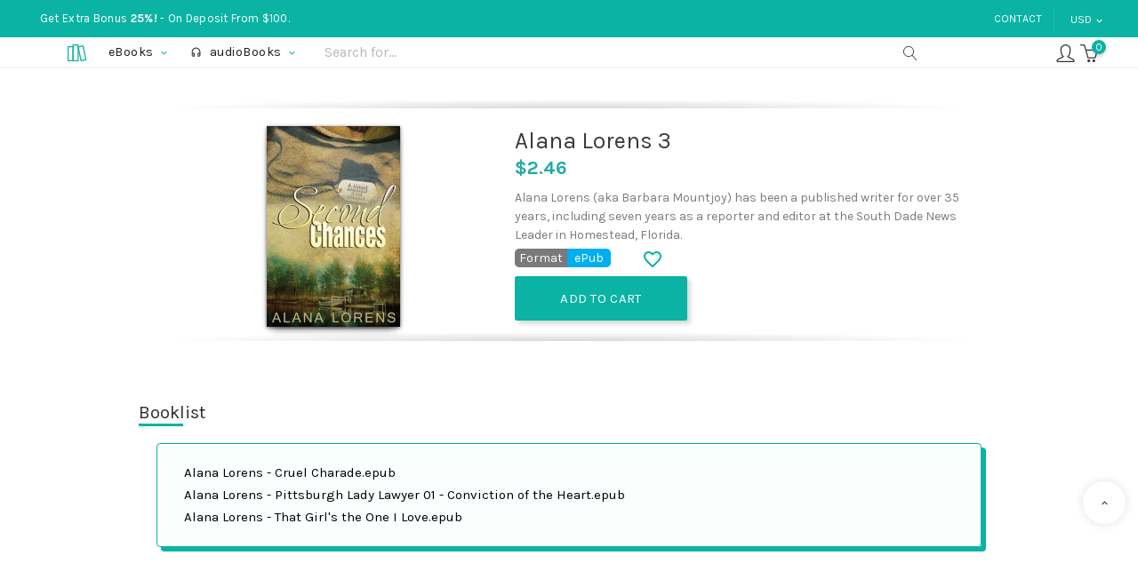

--- FILE ---
content_type: text/html; charset=utf-8
request_url: https://bearlib.com/alana-lorens-ebooks
body_size: 19374
content:
<!doctype html>
<html lang="en">

<head>
  
  
  <meta charset="utf-8">


  <meta http-equiv="x-ua-compatible" content="ie=edge">



  <link rel="canonical" href="https://bearlib.com/alana-lorens-ebooks">

  <title>Alana Lorens 3 eBooks</title>
  <meta name="description" content="Alana Lorens 3 ePub eBooks Collection.">
  <meta name="keywords" content="alana lorens,alana lorens ebooks,alana lorens epub,alana lorens ebook">
      
        



  <meta name="viewport" content="width=device-width, initial-scale=1">



  <link rel="icon" type="image/vnd.microsoft.icon" href="https://bearlib.com/img/favicon.ico?1631966592">
  <link rel="shortcut icon" type="image/x-icon" href="https://bearlib.com/img/favicon.ico?1631966592">



  			<link rel="stylesheet" href="https://bearlib.com/themes/b-l/assets/cache/theme-73961549.css" type="text/css" media="all">
	
	


  

  <script type="text/javascript">
        var bl_push = 0;
        var blfavorites = {"favorite_products_url_add":"https:\/\/bearlib.com\/module\/blfavorites\/actions?process=add","favorite_products_url_remove":"https:\/\/bearlib.com\/module\/blfavorites\/actions?process=remove","phrases":{"add":"Add to favorites","remove":"Remove from favorites","added":"Added to <a href=\"https:\/\/bearlib.com\/favorites\"> Favorites<\/a>","removed":"Removed from <a href=\"https:\/\/bearlib.com\/favorites\"> Favorites<\/a>"}};
        var lql_ajax_url = "https:\/\/bearlib.com\/module\/blquicklogin\/blcustomer";
        var lql_is_gen_rtl = false;
        var lql_module_dir = "\/modules\/blquicklogin\/";
        var lql_myaccount_url = "https:\/\/bearlib.com\/my-account";
        var lql_redirect = "0";
        var prestashop = {"cart":{"products":[],"totals":{"total":{"type":"total","label":"Total","amount":0,"value":"$0.00"},"total_including_tax":{"type":"total","label":"Total (tax incl.)","amount":0,"value":"$0.00"},"total_excluding_tax":{"type":"total","label":"Total (tax excl.)","amount":0,"value":"$0.00"}},"subtotals":{"products":{"type":"products","label":"Subtotal","amount":0,"value":"$0.00"},"discounts":null,"shipping":{"type":"shipping","label":"Shipping","amount":0,"value":""},"tax":null},"products_count":0,"summary_string":"0 items","vouchers":{"allowed":1,"added":[]},"discounts":[],"minimalPurchase":0,"minimalPurchaseRequired":""},"currency":{"name":"Dollar","iso_code":"USD","iso_code_num":"840","sign":"$"},"customer":{"lastname":null,"firstname":null,"email":null,"birthday":null,"newsletter":null,"newsletter_date_add":null,"optin":null,"website":null,"company":null,"siret":null,"ape":null,"is_logged":false,"gender":{"type":null,"name":null},"addresses":[]},"language":{"name":"English (English)","iso_code":"en","locale":"en-US","language_code":"en-us","is_rtl":"0","date_format_lite":"m\/d\/Y","date_format_full":"m\/d\/Y H:i:s","id":1},"page":{"title":"","canonical":null,"meta":{"title":"Alana Lorens 3 eBooks","description":"Alana Lorens 3 ePub eBooks Collection.","keywords":"alana lorens,alana lorens ebooks,alana lorens epub,alana lorens ebook","robots":"index"},"page_name":"product","body_classes":{"lang-en":true,"lang-rtl":false,"country-US":true,"currency-USD":true,"layout-left-column":true,"page-product":true,"tax-display-disabled":true,"product-id-5360":true,"product-Alana Lorens 3":true,"product-id-category-5":true,"product-id-manufacturer-0":true,"product-id-supplier-0":true,"product-available-for-order":true},"admin_notifications":[]},"shop":{"name":"Bearlib.com","logo":"https:\/\/bearlib.com\/img\/bearlibcom-logo-1631966592.jpg","stores_icon":"https:\/\/bearlib.com\/img\/logo_stores.png","favicon":"https:\/\/bearlib.com\/img\/favicon.ico"},"urls":{"base_url":"https:\/\/bearlib.com\/","current_url":"https:\/\/bearlib.com\/alana-lorens-ebooks","shop_domain_url":"https:\/\/bearlib.com","img_ps_url":"https:\/\/bearlib.com\/img\/","img_cat_url":"https:\/\/bearlib.com\/img\/c\/","img_lang_url":"https:\/\/bearlib.com\/img\/l\/","img_prod_url":"https:\/\/bearlib.com\/img\/p\/","img_manu_url":"https:\/\/bearlib.com\/img\/m\/","img_sup_url":"https:\/\/bearlib.com\/img\/su\/","img_ship_url":"https:\/\/bearlib.com\/img\/s\/","img_store_url":"https:\/\/bearlib.com\/img\/st\/","img_col_url":"https:\/\/bearlib.com\/img\/co\/","img_url":"https:\/\/bearlib.com\/themes\/b-l\/assets\/img\/","css_url":"https:\/\/bearlib.com\/themes\/b-l\/assets\/css\/","js_url":"https:\/\/bearlib.com\/themes\/b-l\/assets\/js\/","pic_url":"https:\/\/bearlib.com\/upload\/","pages":{"address":"https:\/\/bearlib.com\/address","addresses":"https:\/\/bearlib.com\/addresses","authentication":"https:\/\/bearlib.com\/authentication","cart":"https:\/\/bearlib.com\/cart","category":"https:\/\/bearlib.com\/index.php?controller=category","cms":"https:\/\/bearlib.com\/index.php?controller=cms","contact":"https:\/\/bearlib.com\/contact-us","discount":"https:\/\/bearlib.com\/discount","guest_tracking":"https:\/\/bearlib.com\/guest-tracking","history":"https:\/\/bearlib.com\/order-history","identity":"https:\/\/bearlib.com\/identity","index":"https:\/\/bearlib.com\/","my_account":"https:\/\/bearlib.com\/my-account","order_confirmation":"https:\/\/bearlib.com\/index.php?controller=order-confirmation","order_detail":"https:\/\/bearlib.com\/index.php?controller=order-detail","order_follow":"https:\/\/bearlib.com\/order-follow","order":"https:\/\/bearlib.com\/order","order_return":"https:\/\/bearlib.com\/index.php?controller=order-return","order_slip":"https:\/\/bearlib.com\/order-slip","pagenotfound":"https:\/\/bearlib.com\/index.php?controller=pagenotfound","password":"https:\/\/bearlib.com\/password-recovery","pdf_invoice":"https:\/\/bearlib.com\/index.php?controller=pdf-invoice","pdf_order_return":"https:\/\/bearlib.com\/index.php?controller=pdf-order-return","pdf_order_slip":"https:\/\/bearlib.com\/index.php?controller=pdf-order-slip","prices_drop":"https:\/\/bearlib.com\/prices-drop","product":"https:\/\/bearlib.com\/index.php?controller=product","search":"https:\/\/bearlib.com\/search","sitemap":"https:\/\/bearlib.com\/sitemap","stores":"https:\/\/bearlib.com\/stores","supplier":"https:\/\/bearlib.com\/supplier","register":"https:\/\/bearlib.com\/authentication?create_account=1","order_login":"https:\/\/bearlib.com\/order?login=1"},"alternative_langs":[],"theme_assets":"\/themes\/b-l\/assets\/","actions":{"logout":"https:\/\/bearlib.com\/?mylogout="},"no_picture_image":{"bySize":{"cart_default":{"url":"https:\/\/bearlib.com\/img\/p\/en-default-cart_default.jpg","width":30,"height":45},"large_default":{"url":"https:\/\/bearlib.com\/img\/p\/en-default-large_default.jpg","width":150,"height":226}},"small":{"url":"https:\/\/bearlib.com\/img\/p\/en-default-cart_default.jpg","width":30,"height":45},"medium":{"url":"https:\/\/bearlib.com\/img\/p\/en-default-large_default.jpg","width":150,"height":226},"large":{"url":"https:\/\/bearlib.com\/img\/p\/en-default-large_default.jpg","width":150,"height":226},"legend":""}},"configuration":{"display_taxes_label":false,"display_prices_tax_incl":false,"is_catalog":false,"show_prices":true,"opt_in":{"partner":false},"quantity_discount":{"type":"discount","label":"Unit discount"},"voucher_enabled":1,"return_enabled":0},"field_required":[],"breadcrumb":{"links":[{"title":"Home","url":"https:\/\/bearlib.com\/"},{"title":"eBook","url":"https:\/\/bearlib.com\/ebooks"},{"title":"Alana Lorens 3","url":"https:\/\/bearlib.com\/alana-lorens-ebooks"}],"count":3},"link":{"protocol_link":"https:\/\/","protocol_content":"https:\/\/"},"time":1769079279,"static_token":"87dc9424354c67d977d383eb5601c9f5","token":"ebbdb93481f0890372c9a004a5b88b4b","debug":false,"modules":{"blvar":{"get_mp3":false,"boughted_on_date":null,"boughted_list":null}}};
        var prestashopFacebookAjaxController = "https:\/\/bearlib.com\/module\/ps_facebook\/Ajax";
      </script>



  




  
  <meta property="og:type" content="product">
  <meta property="og:url" content="https://bearlib.com/alana-lorens-ebooks">
  <meta property="og:title" content="Alana Lorens 3 eBooks">
  <meta property="og:site_name" content="Bearlib.com">
  <meta property="og:description" content="Alana Lorens 3 ePub eBooks Collection.">
  <meta property="og:image" content="https://bearlib.com/5515-large_default/alana-lorens-ebooks.jpg">
  <meta property="product:pretax_price:amount" content="2.46">
  <meta property="product:pretax_price:currency" content="USD">
  <meta property="product:price:amount" content="2.46">
  <meta property="product:price:currency" content="USD">
  
</head>

<body id="product" class="lang-en country-us currency-usd layout-left-column page-product tax-display-disabled product-id-5360 product-alana-lorens-3 product-id-category-5 product-id-manufacturer-0 product-id-supplier-0 product-available-for-order">

  
  
  <!--noindex-->
<svg style="display:none" version="1.1" xmlns="http://www.w3.org/2000/svg" xmlns:xlink="http://www.w3.org/1999/xlink">
  <defs>
    <symbol id="si-logo" viewBox="0 0 500 500">
      <path stroke-width="23" stroke="#0ab3a3" fill="none" d="M100 117h100v283H100z"/><path stroke-width="23" stroke="#0ab3a3" fill="none" d="M200 83h100v317H200z"/><path stroke-width="23" stroke="#0ab3a3" fill="none" bx:origin="-0.004 0.006" d="M302 123l98-21 58 277-97 21z"/>
    </symbol>
    <symbol id="si-balance" viewBox="0 0 32 32">
      <path d="M31.995,26.906 C31.995,28.555 30.650,29.897 28.996,29.897 L2.999,29.897 C1.345,29.897 -0.000,28.555 -0.000,26.906 L-0.000,8.964 C-0.000,7.315 1.345,5.974 2.999,5.974 L3.999,5.974 L3.999,2.642 C3.999,1.819 4.343,1.066 4.942,0.574 C5.538,0.083 6.344,-0.110 7.154,0.047 L29.129,3.010 C31.289,3.480 31.940,5.121 31.993,5.926 L31.995,6.968 C31.995,6.968 31.995,6.969 31.995,6.969 C31.995,6.970 31.995,6.970 31.995,6.971 L31.995,26.906 ZM28.781,4.971 L6.830,2.014 C6.551,1.961 6.351,2.000 6.213,2.112 C6.075,2.226 5.999,2.414 5.999,2.642 L5.999,5.974 L27.996,5.974 C28.413,5.971 29.409,5.973 29.805,5.580 C29.641,5.353 29.342,5.094 28.781,4.971 ZM29.996,7.711 C29.210,7.968 28.422,7.915 28.000,7.910 L3.000,7.910 C2.448,7.910 2.000,8.415 2.000,8.964 L2.000,26.906 C2.000,27.456 2.448,27.903 2.999,27.903 L28.996,27.903 C29.547,27.903 29.996,27.456 29.996,26.906 L29.996,7.711 ZM5.923,19.929 C4.820,19.929 3.923,19.034 3.923,17.935 C3.923,16.836 4.820,15.942 5.923,15.942 C7.025,15.942 7.923,16.836 7.923,17.935 C7.923,19.034 7.025,19.929 5.923,19.929 Z" class="cls-1"/>
    </symbol>
    <symbol id="si-menu" viewBox="0 0 24 24">
      <path d="M3 18h18v-2H3v2zm0-5h18v-2H3v2zm0-7v2h18V6H3z"/>
    </symbol>
    <symbol id="si-expand_more" viewBox="0 0 24 24">
      <path d="M16.59 8.59L12 13.17 7.41 8.59 6 10l6 6 6-6z"/>
    </symbol>
    <symbol id="si-arrow_right" viewBox="0 0 24 24">
      <path d="M10 6L8.59 7.41 13.17 12l-4.58 4.59L10 18l6-6z"/>
    </symbol>
    <symbol id="si-chevron-left" viewBox="0 0 20 20">
      <path d="M14 20c0.128 0 0.256-0.049 0.354-0.146 0.195-0.195 0.195-0.512 0-0.707l-8.646-8.646 8.646-8.646c0.195-0.195 0.195-0.512 0-0.707s-0.512-0.195-0.707 0l-9 9c-0.195 0.195-0.195 0.512 0 0.707l9 9c0.098 0.098 0.226 0.146 0.354 0.146z"></path>
    </symbol>
    <symbol id="si-chevron-right" viewBox="0 0 20 20">
      <path d="M5 20c-0.128 0-0.256-0.049-0.354-0.146-0.195-0.195-0.195-0.512 0-0.707l8.646-8.646-8.646-8.646c-0.195-0.195-0.195-0.512 0-0.707s0.512-0.195 0.707 0l9 9c0.195 0.195 0.195 0.512 0 0.707l-9 9c-0.098 0.098-0.226 0.146-0.354 0.146z"></path>
    </symbol>
    <symbol id="si-arrow_up" viewBox="0 0 24 24">
      <path d="M7.41 15.41L12 10.83l4.59 4.58L18 14l-6-6-6 6z"/>
    </symbol>
    <symbol id="si-refresh" viewBox="0 0 36 36">
      <path d="M26.47 9.53C24.3 7.35 21.32 6 18 6 11.37 6 6 11.37 6 18s5.37 12 12 12c5.94 0 10.85-4.33 11.81-10h-3.04c-.91 4.01-4.49 7-8.77 7-4.97 0-9-4.03-9-9s4.03-9 9-9c2.49 0 4.71 1.03 6.34 2.66L20 16h10V6l-3.53 3.53z"/>
    </symbol>
    <symbol id="si-magnifier" viewBox="0 0 20 20">
      <path d="M18.869 19.162l-5.943-6.484c1.339-1.401 2.075-3.233 2.075-5.178 0-2.003-0.78-3.887-2.197-5.303s-3.3-2.197-5.303-2.197-3.887 0.78-5.303 2.197-2.197 3.3-2.197 5.303 0.78 3.887 2.197 5.303 3.3 2.197 5.303 2.197c1.726 0 3.362-0.579 4.688-1.645l5.943 6.483c0.099 0.108 0.233 0.162 0.369 0.162 0.121 0 0.242-0.043 0.338-0.131 0.204-0.187 0.217-0.503 0.031-0.706zM1 7.5c0-3.584 2.916-6.5 6.5-6.5s6.5 2.916 6.5 6.5-2.916 6.5-6.5 6.5-6.5-2.916-6.5-6.5z">
    </symbol>
    <symbol id="si-cart" viewBox="0 0 32 32">
      <path d="M31.916,10.272 L27.975,24.272 C27.853,24.703 27.461,25.000 27.013,25.000 L13.928,25.000 C13.928,25.000 13.928,25.000 13.928,25.000 C13.927,25.000 13.927,25.000 13.927,25.000 C13.803,25.000 13.685,24.971 13.572,24.928 C13.534,24.913 13.503,24.892 13.467,24.873 C13.397,24.836 13.332,24.794 13.272,24.741 C13.239,24.711 13.210,24.680 13.180,24.645 C13.132,24.590 13.092,24.529 13.057,24.462 C13.034,24.419 13.013,24.378 12.996,24.332 C12.988,24.309 12.973,24.292 12.966,24.268 L9.134,10.493 C9.048,10.345 8.986,10.183 8.986,10.000 C8.986,9.992 8.990,9.985 8.990,9.977 L7.104,3.196 C6.929,2.570 6.180,2.000 5.532,2.000 L0.997,2.000 C0.445,2.000 -0.002,1.552 -0.002,1.000 C-0.002,0.448 0.445,-0.000 0.997,-0.000 L5.532,-0.000 C7.076,-0.000 8.611,1.168 9.027,2.658 L10.791,9.000 L30.955,9.000 C31.268,9.000 31.562,9.147 31.751,9.397 C31.940,9.646 32.001,9.970 31.916,10.272 ZM11.347,11.000 L14.686,23.000 L26.257,23.000 L29.635,11.000 L11.347,11.000 ZM15.477,27.000 C16.854,27.000 17.973,28.122 17.973,29.500 C17.973,30.878 16.854,32.000 15.477,32.000 C14.100,32.000 12.980,30.878 12.980,29.500 C12.980,28.122 14.100,27.000 15.477,27.000 ZM24.464,27.000 C25.841,27.000 26.960,28.122 26.960,29.500 C26.960,30.878 25.841,32.000 24.464,32.000 C23.087,32.000 21.967,30.878 21.967,29.500 C21.967,28.122 23.087,27.000 24.464,27.000 Z"/>
    </symbol>
    <symbol id="si-headset" viewBox="0 0 24 24">
      <path d="M0 0h24v24H0V0z" fill="none"/><path d="M19 14v3c0 .55-.45 1-1 1h-1v-4h2M7 14v4H6c-.55 0-1-.45-1-1v-3h2m5-13c-4.97 0-9 4.03-9 9v7c0 1.66 1.34 3 3 3h3v-8H5v-2c0-3.87 3.13-7 7-7s7 3.13 7 7v2h-4v8h3c1.66 0 3-1.34 3-3v-7c0-4.97-4.03-9-9-9z"/>
    </symbol>
    <symbol id="si-remove" viewBox="0 0 24 24">
      <path d="M7 11v2h10v-2H7zm5-9C6.48 2 2 6.48 2 12s4.48 10 10 10 10-4.48 10-10S17.52 2 12 2zm0 18c-4.41 0-8-3.59-8-8s3.59-8 8-8 8 3.59 8 8-3.59 8-8 8z"/>      </symbol>
    <symbol id="si-favorite_border" viewBox="0 0 24 24">
      <path d="M16.5 3c-1.74 0-3.41.81-4.5 2.09C10.91 3.81 9.24 3 7.5 3 4.42 3 2 5.42 2 8.5c0 3.78 3.4 6.86 8.55 11.54L12 21.35l1.45-1.32C18.6 15.36 22 12.28 22 8.5 22 5.42 19.58 3 16.5 3zm-4.4 15.55l-.1.1-.1-.1C7.14 14.24 4 11.39 4 8.5 4 6.5 5.5 5 7.5 5c1.54 0 3.04.99 3.57 2.36h1.87C13.46 5.99 14.96 5 16.5 5c2 0 3.5 1.5 3.5 3.5 0 2.89-3.14 5.74-7.9 10.05z"/>
    </symbol>
    <symbol id="si-favorite" viewBox="0 0 24 24">
      <path d="M12 21.35l-1.45-1.32C5.4 15.36 2 12.28 2 8.5 2 5.42 4.42 3 7.5 3c1.74 0 3.41.81 4.5 2.09C13.09 3.81 14.76 3 16.5 3 19.58 3 22 5.42 22 8.5c0 3.78-3.4 6.86-8.55 11.54L12 21.35z"/>
    </symbol>
    <symbol id="si-done" viewBox="0 0 24 24">
      <path d="M9 16.2L4.8 12l-1.4 1.4L9 19 21 7l-1.4-1.4L9 16.2z"/>
    </symbol>
    <symbol id="si-credit-card" viewBox="0 0 32 22">
      <path d="M29.000,22.000 L3.000,22.000 C1.346,22.000 0.000,20.655 0.000,19.000 L0.000,3.000 C0.000,1.346 1.346,0.000 3.000,0.000 L29.000,0.000 C30.654,0.000 32.000,1.346 32.000,3.000 L32.000,19.000 C32.000,20.655 30.654,22.000 29.000,22.000 ZM3.000,20.000 L29.000,20.000 C29.552,20.000 30.000,19.552 30.000,19.000 L30.000,8.000 L2.000,8.000 L2.000,19.000 C2.000,19.552 2.448,20.000 3.000,20.000 ZM30.000,3.000 C30.000,2.448 29.552,2.000 29.000,2.000 L3.000,2.000 C2.448,2.000 2.000,2.448 2.000,3.000 L2.000,5.000 L30.000,5.000 L30.000,3.000 Z"/>
    </symbol>
    <symbol id="si-book" viewBox="0 0 32 31.94">
      <path d="M30.216,29.094 L16.196,31.906 C16.131,31.920 16.067,31.925 16.004,31.925 C16.003,31.925 16.002,31.926 16.001,31.926 C16.001,31.926 16.000,31.925 16.000,31.925 C16.000,31.925 15.999,31.926 15.999,31.926 C15.998,31.926 15.997,31.925 15.996,31.925 C15.933,31.925 15.869,31.920 15.804,31.906 L1.784,29.094 C0.784,28.892 0.000,27.933 0.000,26.910 L0.000,1.832 C0.000,1.268 0.239,0.747 0.654,0.405 C1.070,0.063 1.626,-0.067 2.177,0.043 L15.724,2.760 C15.813,2.734 15.902,2.704 16.000,2.704 C16.098,2.704 16.187,2.734 16.276,2.760 L29.823,0.043 C30.374,-0.068 30.930,0.063 31.346,0.405 C31.761,0.747 32.000,1.268 32.000,1.832 L32.000,26.910 C32.000,27.933 31.216,28.892 30.216,29.094 ZM2.000,2.053 L2.000,26.910 C2.000,26.984 2.104,27.112 2.177,27.127 L15.000,29.699 L15.000,4.661 L2.000,2.053 ZM30.000,2.053 L17.000,4.661 L17.000,29.700 L29.823,27.127 C29.895,27.112 30.000,26.984 30.000,26.910 L30.000,2.053 Z"/>
    </symbol>
    <symbol id="si-user-circle" viewBox="0 0 24 24">
      <path d="M12.000,24.000 C5.383,24.000 -0.000,18.617 -0.000,12.000 C-0.000,5.383 5.383,0.000 12.000,0.000 C18.617,0.000 24.000,5.383 24.000,12.000 C24.000,18.617 18.617,24.000 12.000,24.000 ZM17.300,20.464 C17.294,20.431 17.276,20.403 17.273,20.368 C17.091,17.959 14.726,16.000 12.000,16.000 C9.338,16.000 6.976,18.009 6.727,20.481 C8.260,21.438 10.064,22.000 12.000,22.000 C13.948,22.000 15.762,21.431 17.300,20.464 ZM15.022,10.000 C15.022,8.346 13.677,7.000 12.023,7.000 C10.368,7.000 9.022,8.346 9.022,10.000 C9.022,11.655 10.368,13.000 12.023,13.000 C13.677,13.000 15.022,11.655 15.022,10.000 ZM12.000,2.000 C6.486,2.000 2.000,6.486 2.000,12.000 C2.000,14.779 3.141,17.295 4.978,19.109 C5.636,16.920 7.457,15.149 9.699,14.400 C8.116,13.560 7.022,11.914 7.022,10.000 C7.022,7.243 9.266,5.000 12.023,5.000 C14.779,5.000 17.022,7.243 17.022,10.000 C17.022,11.905 15.939,13.545 14.367,14.389 C16.667,15.122 18.461,16.871 19.059,19.076 C20.875,17.264 22.000,14.761 22.000,12.000 C22.000,6.486 17.514,2.000 12.000,2.000 Z"/>
    </symbol>
    <symbol id="si-user-male" viewBox="0 0 32 32">
      <path d="M30.000,32.000 L2.000,32.000 C0.897,32.000 0.000,31.103 0.000,30.001 L0.000,28.001 C0.000,27.635 0.200,27.298 0.521,27.123 L10.310,21.785 C7.032,18.238 6.996,13.223 6.996,12.991 L7.002,6.995 C7.002,6.940 7.007,6.884 7.016,6.831 C7.705,2.744 12.217,-0.000 16.000,-0.000 C16.001,-0.000 16.003,-0.000 16.004,-0.000 C19.785,-0.000 24.295,2.742 24.986,6.828 C24.995,6.882 25.000,6.938 25.000,6.994 L25.004,12.989 C25.004,13.221 24.968,18.236 21.689,21.783 L31.479,27.121 C31.800,27.296 32.000,27.633 32.000,27.999 L32.000,30.001 C32.000,31.103 31.103,32.000 30.000,32.000 ZM30.000,30.001 L30.000,31.000 L30.000,30.001 L30.000,30.001 ZM2.000,28.594 L2.000,30.001 L29.998,30.001 L29.999,28.594 L19.521,22.878 C19.229,22.718 19.035,22.422 19.004,22.091 C18.974,21.759 19.111,21.434 19.370,21.223 C22.968,18.306 23.004,13.043 23.004,12.991 L23.000,7.082 C22.437,4.082 18.879,1.997 16.000,1.997 C13.120,1.999 9.562,4.084 9.002,7.085 L8.996,12.992 C8.996,13.044 9.051,18.323 12.630,21.225 C12.889,21.436 13.026,21.760 12.996,22.093 C12.965,22.425 12.771,22.720 12.479,22.879 L2.000,28.594 Z"/>
    </symbol>
    <symbol id="si-user-male-check" viewBox="0 0 32 32">
      <path d="M31.677,24.579 L26.726,31.579 C26.557,31.817 26.293,31.970 26.003,31.996 L25.914,32.000 C25.654,32.000 25.404,31.898 25.217,31.715 L21.204,27.775 C20.811,27.390 20.804,26.756 21.188,26.361 C21.573,25.966 22.203,25.959 22.597,26.345 L25.777,29.467 L30.052,23.421 C30.372,22.970 30.993,22.865 31.442,23.184 C31.890,23.504 31.996,24.129 31.677,24.579 ZM24.338,23.106 C24.830,23.352 25.030,23.953 24.783,24.447 C24.537,24.941 23.940,25.142 23.446,24.893 L19.462,22.892 C19.160,22.739 18.955,22.444 18.918,22.106 C18.882,21.768 19.018,21.434 19.281,21.221 C22.845,18.320 22.900,13.041 22.900,12.988 L22.896,7.083 C22.336,4.082 18.792,1.998 15.924,1.998 C13.057,2.000 9.512,4.085 8.952,7.085 L8.948,12.992 C8.948,13.043 9.003,18.322 12.567,21.225 C12.826,21.435 12.962,21.760 12.932,22.092 C12.902,22.425 12.708,22.719 12.417,22.879 L1.980,28.593 L1.980,30.000 L19.908,30.000 C20.458,30.000 20.904,30.448 20.904,31.000 C20.904,31.553 20.458,32.000 19.908,32.000 L1.980,32.000 C0.881,32.000 -0.012,31.103 -0.012,30.000 L-0.012,28.000 C-0.012,27.634 0.186,27.297 0.507,27.121 L10.257,21.783 C6.992,18.237 6.956,13.222 6.956,12.990 L6.960,6.996 L6.974,6.830 C7.663,2.744 12.158,0.000 15.924,0.000 L15.928,0.000 C19.694,0.000 24.186,2.742 24.874,6.828 L24.888,6.994 L24.892,12.989 C24.892,13.219 24.857,18.199 21.626,21.742 L24.338,23.106 Z"/>
    </symbol>
    <symbol id="si-heart" viewBox="0 0 32.35 28.12">
      <path d="M29.852,14.506 C29.846,14.513 29.845,14.522 29.838,14.529 L18.257,27.185 C17.709,27.793 16.962,28.130 16.160,28.131 C16.160,28.131 16.160,28.131 16.159,28.131 C15.370,28.131 14.603,27.785 14.058,27.182 L2.485,14.529 C2.479,14.523 2.477,14.515 2.472,14.508 C-0.824,11.171 -0.813,5.789 2.517,2.473 C5.843,-0.836 11.239,-0.854 14.591,2.413 C14.591,2.413 14.592,2.413 14.592,2.414 L16.160,3.724 L17.730,2.413 C17.731,2.412 17.733,2.412 17.733,2.411 C21.086,-0.854 26.480,-0.836 29.806,2.473 C33.132,5.789 33.144,11.169 29.852,14.506 ZM28.378,3.894 C25.816,1.348 21.652,1.349 19.093,3.896 C19.083,3.906 19.068,3.910 19.057,3.920 C19.045,3.931 19.040,3.945 19.028,3.955 L16.808,5.808 C16.760,5.848 16.702,5.869 16.649,5.899 C16.612,5.919 16.580,5.944 16.542,5.959 C16.419,6.010 16.291,6.042 16.160,6.042 C16.160,6.042 16.160,6.042 16.159,6.042 C16.159,6.042 16.159,6.042 16.158,6.042 C16.028,6.042 15.900,6.010 15.777,5.959 C15.738,5.944 15.705,5.918 15.668,5.897 C15.615,5.867 15.559,5.847 15.510,5.807 L13.294,3.955 C13.283,3.945 13.278,3.931 13.267,3.920 C13.256,3.910 13.241,3.907 13.230,3.896 C10.668,1.347 6.502,1.349 3.945,3.896 C1.386,6.445 1.386,10.592 3.945,13.141 C3.951,13.147 3.952,13.154 3.958,13.160 C3.964,13.166 3.972,13.168 3.978,13.175 L15.555,25.831 C15.892,26.203 16.427,26.202 16.760,25.836 L28.345,13.175 C28.351,13.168 28.359,13.166 28.365,13.160 C28.371,13.154 28.372,13.147 28.378,13.141 C30.935,10.592 30.935,6.445 28.378,3.894 Z"/>
    </symbol>
    <symbol id="si-calendar" viewBox="0 0 32 32">
      <path d="M30.000,32.000 L2.000,32.000 C0.898,32.000 0.000,31.103 0.000,30.000 L0.000,5.000 C0.000,3.897 0.898,3.000 2.000,3.000 L10.000,3.000 L10.000,1.000 C10.000,0.448 10.447,-0.000 11.000,-0.000 C11.553,-0.000 12.000,0.448 12.000,1.000 L12.000,3.000 L20.000,3.000 L20.000,1.000 C20.000,0.448 20.447,-0.000 21.000,-0.000 C21.553,-0.000 22.000,0.448 22.000,1.000 L22.000,3.000 L30.000,3.000 C31.102,3.000 32.000,3.897 32.000,5.000 L32.000,30.000 C32.000,31.103 31.102,32.000 30.000,32.000 ZM22.000,5.000 L22.000,6.000 C22.000,6.552 21.553,7.000 21.000,7.000 C20.447,7.000 20.000,6.552 20.000,6.000 L20.000,5.000 L12.000,5.000 L12.000,6.000 C12.000,6.552 11.553,7.000 11.000,7.000 C10.447,7.000 10.000,6.552 10.000,6.000 L10.000,5.000 L2.000,5.000 L2.000,30.000 L29.997,30.000 L30.000,5.000 L22.000,5.000 ZM25.000,24.000 L23.000,24.000 C22.447,24.000 22.000,23.552 22.000,23.000 L22.000,21.000 C22.000,20.448 22.447,20.000 23.000,20.000 L25.000,20.000 C25.553,20.000 26.000,20.448 26.000,21.000 L26.000,23.000 C26.000,23.552 25.553,24.000 25.000,24.000 ZM25.000,16.000 L23.000,16.000 C22.447,16.000 22.000,15.552 22.000,15.000 L22.000,13.000 C22.000,12.448 22.447,12.000 23.000,12.000 L25.000,12.000 C25.553,12.000 26.000,12.448 26.000,13.000 L26.000,15.000 C26.000,15.552 25.553,16.000 25.000,16.000 ZM17.000,24.000 L15.000,24.000 C14.447,24.000 14.000,23.552 14.000,23.000 L14.000,21.000 C14.000,20.448 14.447,20.000 15.000,20.000 L17.000,20.000 C17.553,20.000 18.000,20.448 18.000,21.000 L18.000,23.000 C18.000,23.552 17.553,24.000 17.000,24.000 ZM17.000,16.000 L15.000,16.000 C14.447,16.000 14.000,15.552 14.000,15.000 L14.000,13.000 C14.000,12.448 14.447,12.000 15.000,12.000 L17.000,12.000 C17.553,12.000 18.000,12.448 18.000,13.000 L18.000,15.000 C18.000,15.552 17.553,16.000 17.000,16.000 ZM9.000,24.000 L7.000,24.000 C6.447,24.000 6.000,23.552 6.000,23.000 L6.000,21.000 C6.000,20.448 6.447,20.000 7.000,20.000 L9.000,20.000 C9.553,20.000 10.000,20.448 10.000,21.000 L10.000,23.000 C10.000,23.552 9.553,24.000 9.000,24.000 ZM9.000,16.000 L7.000,16.000 C6.447,16.000 6.000,15.552 6.000,15.000 L6.000,13.000 C6.000,12.448 6.447,12.000 7.000,12.000 L9.000,12.000 C9.553,12.000 10.000,12.448 10.000,13.000 L10.000,15.000 C10.000,15.552 9.553,16.000 9.000,16.000 Z"/>
    </symbol>
    <symbol id="si-tag" viewBox="0 0 31.81 32">
      <path d="M30.808,15.491 L15.397,31.406 C15.012,31.792 14.513,32.000 13.981,32.000 C13.449,32.000 12.950,31.792 12.575,31.415 L0.567,19.336 C-0.209,18.556 -0.209,17.288 0.567,16.508 L16.410,0.990 C16.978,0.420 17.986,-0.000 18.801,-0.000 L29.814,-0.000 C30.910,-0.000 31.803,0.897 31.803,2.000 L31.803,13.077 C31.803,13.896 31.384,14.911 30.808,15.491 ZM29.814,2.000 L18.801,2.000 C18.518,2.000 18.007,2.213 17.807,2.415 L1.963,17.931 L13.981,30.001 L13.981,30.000 C13.982,30.000 13.983,30.000 13.984,30.000 L29.393,14.086 C29.602,13.875 29.814,13.361 29.814,13.077 L29.814,2.000 ZM23.848,12.000 C21.655,12.000 19.871,10.206 19.871,8.000 C19.871,5.795 21.655,4.000 23.848,4.000 C26.042,4.000 27.826,5.795 27.826,8.000 C27.826,10.206 26.042,12.000 23.848,12.000 ZM23.848,6.000 C22.752,6.000 21.860,6.897 21.860,8.000 C21.860,9.103 22.752,10.000 23.848,10.000 C24.944,10.000 25.837,9.103 25.837,8.000 C25.837,6.897 24.944,6.000 23.848,6.000 Z"/>
    </symbol>
    <symbol id="si-delete" viewBox="0 0 20 20">
      <path d="M15.5 2h-3.5v-0.5c0-0.827-0.673-1.5-1.5-1.5h-2c-0.827 0-1.5 0.673-1.5 1.5v0.5h-3.5c-0.827 0-1.5 0.673-1.5 1.5v1c0 0.652 0.418 1.208 1 1.414v12.586c0 0.827 0.673 1.5 1.5 1.5h10c0.827 0 1.5-0.673 1.5-1.5v-12.586c0.582-0.206 1-0.762 1-1.414v-1c0-0.827-0.673-1.5-1.5-1.5zM8 1.5c0-0.276 0.224-0.5 0.5-0.5h2c0.276 0 0.5 0.224 0.5 0.5v0.5h-3v-0.5zM14.5 19h-10c-0.276 0-0.5-0.224-0.5-0.5v-12.5h11v12.5c0 0.276-0.224 0.5-0.5 0.5zM16 4.5c0 0.276-0.224 0.5-0.5 0.5h-12c-0.276 0-0.5-0.224-0.5-0.5v-1c0-0.276 0.224-0.5 0.5-0.5h12c0.276 0 0.5 0.224 0.5 0.5v1z"></path>
    </symbol>
    <symbol id="si-arrow-circle-left" viewBox="0 0 32 32">
    <path d="M16.000,32.000 C7.178,32.000 0.000,24.823 0.000,16.000 C0.000,7.177 7.178,0.000 16.000,0.000 C24.822,0.000 32.000,7.177 32.000,16.000 C32.000,24.823 24.822,32.000 16.000,32.000 ZM16.000,2.000 C8.280,2.000 2.000,8.280 2.000,16.000 C2.000,23.719 8.280,30.000 16.000,30.000 C23.720,30.000 30.000,23.719 30.000,16.000 C30.000,8.280 23.720,2.000 16.000,2.000 ZM23.000,17.000 L11.414,17.000 L13.707,19.293 C14.098,19.683 14.098,20.317 13.707,20.707 C13.512,20.902 13.256,21.000 13.000,21.000 C12.744,21.000 12.488,20.902 12.293,20.707 L8.293,16.707 C8.201,16.615 8.128,16.505 8.077,16.382 C7.976,16.138 7.976,15.862 8.077,15.618 C8.128,15.495 8.202,15.384 8.295,15.291 L12.293,11.293 C12.684,10.902 13.316,10.902 13.707,11.293 C14.098,11.683 14.098,12.316 13.707,12.707 L11.415,15.000 L23.000,15.000 C23.552,15.000 24.000,15.448 24.000,16.000 C24.000,16.552 23.552,17.000 23.000,17.000 Z"/>
  </symbol>
    <symbol id="si-arrow-circle-right" viewBox="0 0 32 32">
      <path d="M16.000,32.000 C7.178,32.000 -0.000,24.823 -0.000,16.000 C-0.000,7.177 7.178,0.000 16.000,0.000 C24.822,0.000 32.000,7.177 32.000,16.000 C32.000,24.823 24.822,32.000 16.000,32.000 ZM16.000,2.000 C8.280,2.000 2.000,8.280 2.000,16.000 C2.000,23.719 8.280,30.000 16.000,30.000 C23.720,30.000 30.000,23.719 30.000,16.000 C30.000,8.280 23.720,2.000 16.000,2.000 ZM23.923,16.382 C23.872,16.505 23.799,16.615 23.707,16.707 L19.707,20.707 C19.512,20.902 19.256,21.000 19.000,21.000 C18.744,21.000 18.488,20.902 18.293,20.707 C17.902,20.317 17.902,19.683 18.293,19.293 L20.586,17.000 L9.000,17.000 C8.448,17.000 8.000,16.552 8.000,16.000 C8.000,15.448 8.448,15.000 9.000,15.000 L20.585,15.000 L18.293,12.707 C17.902,12.316 17.902,11.683 18.293,11.293 C18.684,10.902 19.316,10.902 19.707,11.293 L23.705,15.291 C23.798,15.384 23.872,15.495 23.923,15.618 C24.024,15.862 24.024,16.138 23.923,16.382 Z"/>
    </symbol>
    <symbol id="si-facebook" viewBox="0 0 14.91 32">
      <path d="M14.875,11.166 L14.264,14.206 C14.062,15.208 13.100,15.991 12.074,15.991 L10.000,15.991 L10.000,30.000 C10.000,31.103 9.160,31.998 8.050,31.998 L5.032,31.998 C3.922,31.998 3.019,31.100 3.019,29.997 L3.019,15.991 L2.013,15.991 C0.903,15.991 -0.000,15.093 -0.000,13.990 L-0.000,10.989 C-0.000,9.885 0.903,8.987 2.013,8.987 L3.019,8.987 L3.019,6.002 C3.019,2.716 5.694,0.042 8.991,0.012 C9.014,0.010 9.033,-0.001 9.057,-0.001 L13.082,-0.001 C13.638,-0.001 14.000,0.447 14.000,1.000 L14.000,6.000 C14.000,6.553 13.638,7.003 13.082,7.003 L10.063,7.003 L10.062,8.987 L13.080,8.987 C13.647,8.987 14.169,9.226 14.512,9.643 C14.855,10.060 14.987,10.614 14.875,11.166 ZM9.094,10.989 C9.080,10.989 9.069,10.997 9.055,10.997 C9.055,10.997 9.055,10.997 9.054,10.997 C8.499,10.997 8.048,10.548 8.048,9.995 L8.048,9.988 C8.048,9.988 8.048,9.988 8.048,9.988 C8.048,9.988 8.048,9.988 8.048,9.988 L8.050,6.002 C8.050,5.449 8.502,5.001 9.057,5.001 L12.076,5.001 L12.076,2.000 L9.095,2.000 C9.078,2.001 9.064,2.010 9.047,2.010 C6.833,2.010 5.032,3.801 5.032,6.002 C5.032,6.057 5.009,6.104 5.000,6.157 L5.000,9.833 C5.009,9.885 5.032,9.933 5.032,9.988 C5.032,10.270 4.913,10.522 4.725,10.704 C4.550,10.889 4.306,11.004 4.025,11.004 C3.997,11.004 3.974,10.991 3.947,10.989 L2.013,10.989 L2.013,13.990 L4.025,13.990 C4.581,13.990 5.032,14.437 5.032,14.990 C5.032,15.046 5.009,15.093 5.000,15.146 L5.000,30.000 L8.050,29.997 L8.050,15.000 C8.050,14.997 8.048,14.994 8.048,14.990 C8.048,14.437 8.499,13.990 9.055,13.990 L12.074,13.990 C12.148,13.990 12.276,13.885 12.291,13.812 L12.859,10.989 L9.094,10.989 Z"/>
    </symbol>
    <symbol id="si-twitter" viewBox="0 0 31.81 26">
      <path d="M20.873,2.000 C22.515,2.000 24.378,2.652 25.422,3.738 C26.721,3.486 27.945,3.026 29.046,2.386 C28.621,3.688 27.714,4.779 26.536,5.469 C27.689,5.332 28.794,5.035 29.817,4.590 C29.050,5.707 28.083,6.690 26.967,7.477 C26.977,7.715 26.983,7.955 26.983,8.195 C26.983,15.563 21.441,24.000 10.935,24.000 C7.712,24.000 4.503,23.133 1.978,21.551 C2.425,21.606 2.879,21.631 3.339,21.631 C6.015,21.631 8.478,20.740 10.435,19.242 C7.933,19.199 5.823,17.586 5.099,15.373 C5.447,15.437 5.806,15.473 6.175,15.473 C6.693,15.473 7.199,15.406 7.677,15.277 C5.064,14.767 3.096,12.514 3.096,9.812 C3.096,9.787 3.096,9.764 3.096,9.740 C3.867,10.158 4.746,10.410 5.683,10.440 C4.150,9.437 3.143,7.735 3.143,5.799 C3.143,4.777 3.424,3.818 3.915,2.998 C6.732,6.367 10.941,8.588 15.689,8.822 C15.590,8.414 15.539,7.984 15.539,7.553 C15.539,4.472 17.717,2.000 20.873,2.000 M29.817,4.590 L29.821,4.590 M20.873,0.000 C17.029,0.000 14.056,2.753 13.610,6.552 C10.421,5.905 7.521,4.204 5.436,1.711 C5.057,1.257 4.499,0.998 3.916,0.998 C3.863,0.998 3.811,1.000 3.759,1.004 C3.120,1.055 2.544,1.413 2.213,1.966 C1.521,3.122 1.155,4.448 1.155,5.799 C1.155,6.700 1.317,7.579 1.621,8.400 C1.296,8.762 1.109,9.238 1.109,9.740 L1.109,9.812 C1.109,11.772 1.878,13.589 3.156,14.952 C3.083,15.294 3.099,15.655 3.211,15.998 C3.653,17.348 4.455,18.510 5.495,19.396 C4.797,19.552 4.075,19.631 3.339,19.631 C2.950,19.631 2.573,19.609 2.219,19.566 C2.138,19.555 2.057,19.551 1.977,19.551 C1.144,19.551 0.387,20.079 0.104,20.886 C-0.206,21.771 0.137,22.753 0.928,23.248 C3.760,25.023 7.314,26.000 10.935,26.000 C17.774,26.000 22.021,22.843 24.379,20.195 C27.239,16.984 28.903,12.718 28.968,8.455 C29.896,7.682 30.713,6.790 31.406,5.792 C31.657,5.458 31.807,5.041 31.807,4.590 C31.807,3.909 31.469,3.308 30.954,2.947 C31.178,2.176 30.922,1.342 30.299,0.834 C29.937,0.537 29.492,0.386 29.046,0.386 C28.704,0.386 28.361,0.474 28.052,0.654 C27.388,1.040 26.676,1.344 25.927,1.561 C24.552,0.592 22.684,0.000 20.873,0.000 L20.873,0.000 Z"/>
    </symbol>
    <symbol id="si-paper-plane" viewBox="0 0 31.906 31.906">
      <path d="M31.800,0.626 C31.841,0.724 31.869,0.826 31.876,0.933 C31.877,0.941 31.880,0.948 31.880,0.956 C31.885,1.052 31.876,1.148 31.852,1.244 L24.877,29.152 C24.801,29.456 24.586,29.707 24.297,29.828 C24.173,29.881 24.041,29.907 23.910,29.907 C23.736,29.907 23.562,29.861 23.408,29.771 L16.565,25.779 L12.781,31.456 C12.592,31.739 12.278,31.900 11.951,31.900 C11.855,31.900 11.758,31.886 11.663,31.858 C11.242,31.730 11.000,31.345 11.000,30.906 L11.000,22.212 C10.992,22.186 10.998,22.157 10.992,22.130 C10.976,22.048 10.966,21.970 10.970,21.887 C10.972,21.834 10.981,21.784 10.992,21.732 C11.007,21.657 11.030,21.587 11.063,21.516 C11.076,21.488 11.075,21.458 11.091,21.431 C11.109,21.400 11.135,21.378 11.159,21.354 C11.180,21.325 11.188,21.291 11.212,21.264 L26.591,4.264 L3.141,15.992 L8.760,19.056 C9.243,19.320 9.421,19.925 9.157,20.408 C8.894,20.892 8.290,21.070 7.805,20.806 L0.512,16.828 C0.187,16.650 -0.013,16.306 -0.007,15.935 C-0.000,15.565 0.212,15.228 0.544,15.061 L30.440,0.111 C30.445,0.108 30.450,0.108 30.455,0.106 C30.473,0.097 30.493,0.095 30.511,0.087 C30.602,0.050 30.695,0.027 30.790,0.018 C30.824,0.015 30.856,0.015 30.890,0.015 C30.980,0.015 31.068,0.028 31.155,0.053 C31.181,0.060 31.207,0.063 31.233,0.072 C31.331,0.109 31.424,0.157 31.509,0.225 C31.518,0.233 31.523,0.243 31.532,0.251 C31.539,0.256 31.548,0.258 31.554,0.264 C31.570,0.278 31.576,0.298 31.590,0.313 C31.656,0.380 31.710,0.453 31.754,0.534 C31.771,0.565 31.787,0.594 31.800,0.626 ZM23.265,27.380 L28.953,4.625 L13.515,21.691 L23.265,27.380 ZM12.948,27.611 L14.840,24.773 L12.948,23.669 L12.948,27.611 Z"/>
    </symbol>
    <symbol id="si-cloud_download" viewBox="0 0 24 24">
      <path d="M19.35 10.04C18.67 6.59 15.64 4 12 4 9.11 4 6.6 5.64 5.35 8.04 2.34 8.36 0 10.91 0 14c0 3.31 2.69 6 6 6h13c2.76 0 5-2.24 5-5 0-2.64-2.05-4.78-4.65-4.96zM19 18H6c-2.21 0-4-1.79-4-4 0-2.05 1.53-3.76 3.56-3.97l1.07-.11.5-.95C8.08 7.14 9.94 6 12 6c2.62 0 4.88 1.86 5.39 4.43l.3 1.5 1.53.11c1.56.1 2.78 1.41 2.78 2.96 0 1.65-1.35 3-3 3zm-5.55-8h-2.9v3H8l4 4 4-4h-2.55z"/>
    </symbol>
    <symbol id="si-hourglass" viewBox="0 0 24 24">
      <path d="M17.000,2.000 L15.000,2.000 L15.000,7.000 C15.000,9.485 13.386,11.082 11.808,12.000 C13.386,12.917 15.000,14.515 15.000,17.000 L15.000,22.000 L17.000,22.000 C17.553,22.000 18.000,22.448 18.000,23.000 C18.000,23.552 17.553,24.000 17.000,24.000 L1.000,24.000 C0.447,24.000 0.000,23.552 0.000,23.000 C0.000,22.448 0.447,22.000 1.000,22.000 L3.000,22.000 L3.000,17.000 C3.000,14.515 4.614,12.917 6.192,12.000 C4.614,11.082 3.000,9.485 3.000,7.000 L3.000,2.000 L1.000,2.000 C0.447,2.000 0.000,1.552 0.000,1.000 C0.000,0.448 0.447,-0.000 1.000,-0.000 L17.000,-0.000 C17.553,-0.000 18.000,0.448 18.000,1.000 C18.000,1.552 17.553,2.000 17.000,2.000 ZM5.000,17.000 L5.000,22.000 L13.000,22.000 L13.000,17.000 C13.000,14.147 9.460,13.053 8.955,12.998 C8.999,13.003 5.000,13.930 5.000,17.000 ZM13.000,2.000 L5.000,2.000 L5.000,7.000 C5.000,10.072 9.004,10.998 9.044,11.002 C9.460,10.947 13.000,9.853 13.000,7.000 L13.000,2.000 Z"/>
    </symbol>
    <symbol id="si-zoom-in" viewBox="0 0 24 24">
      <path d="M23.605,23.707 C23.410,23.902 23.155,24.000 22.900,24.000 C22.645,24.000 22.391,23.902 22.196,23.707 L14.542,16.025 C13.008,17.258 11.066,18.000 8.953,18.000 C4.009,18.000 -0.014,13.963 -0.014,9.000 C-0.014,4.038 4.009,-0.000 8.953,-0.000 C13.897,-0.000 17.919,4.038 17.919,9.000 C17.919,11.122 17.179,13.071 15.951,14.611 L23.605,22.293 C23.994,22.683 23.994,23.317 23.605,23.707 ZM8.953,2.000 C5.107,2.000 1.979,5.140 1.979,9.000 C1.979,12.860 5.107,16.000 8.953,16.000 C12.798,16.000 15.926,12.860 15.926,9.000 C15.926,5.140 12.798,2.000 8.953,2.000 ZM12.938,10.000 L9.949,10.000 L9.949,13.000 C9.949,13.552 9.503,14.000 8.953,14.000 C8.403,14.000 8.000,13.552 8.000,13.000 L8.000,10.000 L4.968,10.000 C4.418,10.000 3.971,9.552 3.971,9.000 C3.971,8.448 4.418,8.000 4.968,8.000 L8.000,8.000 L8.000,5.000 C8.000,4.448 8.403,4.000 8.953,4.000 C9.503,4.000 9.949,4.448 9.949,5.000 L9.949,8.000 L12.938,8.000 C13.488,8.000 13.934,8.448 13.934,9.000 C13.934,9.552 13.488,10.000 12.938,10.000 Z"/>
    </symbol>
    <symbol id="si-trophy" viewBox="0 0 32 32">
      <path d="M25.672,10.495 C24.641,14.488 21.199,17.491 17.000,17.915 L17.000,24.000 L20.000,24.000 C20.553,24.000 21.000,24.448 21.000,25.000 C21.000,25.552 20.553,26.000 20.000,26.000 L12.000,26.000 C11.447,26.000 11.000,25.552 11.000,25.000 C11.000,24.448 11.447,24.000 12.000,24.000 L15.000,24.000 L15.000,17.915 C10.801,17.491 7.359,14.488 6.328,10.495 C2.664,10.057 -0.000,6.101 -0.000,2.539 C-0.000,1.987 0.447,2.000 1.000,2.000 L6.000,2.000 L6.000,1.000 C6.000,0.447 6.447,0.000 7.000,0.000 L25.000,0.000 C25.553,0.000 26.000,0.447 26.000,1.000 L26.000,2.000 L31.000,2.000 C31.553,2.000 32.000,1.987 32.000,2.539 C32.000,6.101 29.336,10.057 25.672,10.495 ZM6.000,8.000 L6.000,4.000 L2.000,4.000 C2.389,6.123 4.018,7.954 6.021,8.419 C6.015,8.279 6.000,8.141 6.000,8.000 ZM24.000,2.000 L8.000,2.000 L8.000,8.000 C8.000,12.411 11.589,16.000 16.000,16.000 C20.411,16.000 24.000,12.411 24.000,8.000 L24.000,2.000 ZM26.000,4.000 L26.000,8.000 C26.000,8.141 25.985,8.279 25.979,8.419 C27.982,7.954 29.611,6.123 30.000,4.000 L26.000,4.000 ZM9.000,28.000 L23.000,28.000 C23.553,28.000 24.000,28.448 24.000,29.000 C24.000,29.552 23.553,30.000 23.000,30.000 L9.000,30.000 C8.447,30.000 8.000,29.552 8.000,29.000 C8.000,28.448 8.447,28.000 9.000,28.000 Z"/>
    </symbol>
    <symbol id="si-team" viewBox="0 0 32 32">
<path d="M32.000,31.000 C32.000,31.552 31.552,32.000 31.000,32.000 L21.000,32.000 C20.448,32.000 20.000,31.552 20.000,31.000 C20.000,28.428 21.634,26.248 23.912,25.396 C22.770,24.691 22.000,23.438 22.000,22.000 C22.000,19.795 23.794,18.000 26.000,18.000 C28.206,18.000 30.000,19.795 30.000,22.000 C30.000,23.438 29.230,24.691 28.088,25.396 C30.366,26.248 32.000,28.428 32.000,31.000 ZM26.000,20.000 C24.897,20.000 24.000,20.897 24.000,22.000 C24.000,23.103 24.897,24.000 26.000,24.000 C27.103,24.000 28.000,23.103 28.000,22.000 C28.000,20.897 27.103,20.000 26.000,20.000 ZM26.000,27.000 C24.140,27.000 22.572,28.277 22.126,30.000 L29.874,30.000 C29.428,28.277 27.860,27.000 26.000,27.000 ZM21.020,14.000 C21.013,13.999 21.007,13.999 21.000,14.000 L11.000,14.000 C10.448,14.000 10.000,13.552 10.000,13.000 C10.000,10.428 11.634,8.248 13.912,7.396 C12.770,6.691 12.000,5.438 12.000,4.000 C12.000,1.794 13.794,-0.000 16.000,-0.000 C18.206,-0.000 20.000,1.794 20.000,4.000 C20.000,5.436 19.232,6.688 18.092,7.393 C20.304,8.222 21.907,10.305 21.996,12.782 C22.012,12.852 22.020,12.925 22.020,13.000 C22.020,13.552 21.572,14.000 21.020,14.000 ZM16.000,2.000 C14.897,2.000 14.000,2.897 14.000,4.000 C14.000,5.103 14.897,6.000 16.000,6.000 C17.103,6.000 18.000,5.103 18.000,4.000 C18.000,2.897 17.103,2.000 16.000,2.000 ZM16.000,9.000 C14.140,9.000 12.572,10.277 12.126,12.000 L19.874,12.000 C19.428,10.277 17.860,9.000 16.000,9.000 ZM8.088,25.396 C10.366,26.248 12.000,28.428 12.000,31.000 C12.000,31.552 11.552,32.000 11.000,32.000 L1.000,32.000 C0.448,32.000 0.000,31.552 0.000,31.000 C0.000,28.428 1.634,26.248 3.912,25.396 C2.770,24.691 2.000,23.438 2.000,22.000 C2.000,19.795 3.794,18.000 6.000,18.000 C8.206,18.000 10.000,19.795 10.000,22.000 C10.000,23.438 9.230,24.691 8.088,25.396 ZM2.126,30.000 L9.874,30.000 C9.428,28.277 7.860,27.000 6.000,27.000 C4.140,27.000 2.572,28.277 2.126,30.000 ZM6.000,20.000 C4.897,20.000 4.000,20.897 4.000,22.000 C4.000,23.103 4.897,24.000 6.000,24.000 C7.103,24.000 8.000,23.103 8.000,22.000 C8.000,20.897 7.103,20.000 6.000,20.000 ZM11.106,22.446 C10.858,21.952 11.059,21.351 11.553,21.105 L15.000,19.381 L15.000,15.999 C15.000,15.447 15.448,14.999 16.000,14.999 C16.552,14.999 17.000,15.447 17.000,15.999 L17.000,19.380 L20.447,21.105 C20.941,21.351 21.142,21.952 20.894,22.446 C20.719,22.796 20.366,22.999 19.999,22.999 C19.849,22.999 19.696,22.965 19.553,22.894 L16.000,21.117 L12.447,22.894 C12.304,22.965 12.151,22.999 12.001,22.999 C11.634,22.999 11.281,22.796 11.106,22.446 Z" class="cls-1"/>
    </symbol>
    <symbol id="si-copy" viewBox="0 0 24 24">
      <path d="M16 1H4c-1.1 0-2 .9-2 2v14h2V3h12V1zm3 4H8c-1.1 0-2 .9-2 2v14c0 1.1.9 2 2 2h11c1.1 0 2-.9 2-2V7c0-1.1-.9-2-2-2zm0 16H8V7h11v14z"/>
    </symbol>
    <symbol id="si-question" viewBox="0 0 24 24">
      <path d="M12.000,24.000 C5.383,24.000 0.000,18.617 0.000,12.000 C0.000,5.383 5.383,0.000 12.000,0.000 C18.617,0.000 24.000,5.383 24.000,12.000 C24.000,18.617 18.617,24.000 12.000,24.000 ZM12.000,2.000 C6.486,2.000 2.000,6.486 2.000,12.000 C2.000,17.514 6.486,22.000 12.000,22.000 C17.514,22.000 22.000,17.514 22.000,12.000 C22.000,6.486 17.514,2.000 12.000,2.000 ZM14.389,12.344 C12.939,13.518 12.994,14.815 12.997,14.870 C13.028,15.415 12.616,15.893 12.072,15.932 C12.046,15.934 12.021,15.935 11.997,15.935 C11.484,15.935 11.050,15.551 11.004,15.032 C10.996,14.936 10.821,12.658 13.130,10.789 C13.773,10.269 14.000,9.815 14.000,9.051 C14.000,7.889 13.103,6.943 12.000,6.943 C10.860,6.943 10.000,7.803 10.000,8.943 C10.000,9.496 9.552,9.943 9.000,9.943 C8.448,9.943 8.000,9.496 8.000,8.943 C8.000,6.700 9.757,4.943 12.000,4.943 C14.206,4.943 16.000,6.786 16.000,9.051 C16.000,10.426 15.503,11.441 14.389,12.344 ZM12.165,16.986 C12.709,17.080 13.079,17.569 12.985,18.113 L12.976,18.170 C12.892,18.656 12.469,19.000 11.991,19.000 C11.935,19.000 11.878,18.995 11.820,18.985 C11.276,18.892 10.911,18.374 11.005,17.830 C11.099,17.285 11.620,16.889 12.165,16.986 Z"/>
    </symbol>
  </defs>
</svg>
<!--/noindex-->
  

  <div class="menu-wrap hidden-lg hidden-md">
    <nav id="off-canvas-menu">
      <div id="_desktop_user_info" class="user-info">
       
	 	<a href="https://bearlib.com/my-account" title="View my account" class="account" rel="nofollow">
			<span class="text-box">Login / Register</span>
      	</a> 
    </div>

      <ul class="nav nav-pills nav-stacked">
        <li class="menu-item mega">
          <a class="down">
            eBooks
            <svg class="sc-expand_more">
              <use xlink:href="#si-expand_more"></use>
            </svg>
          </a>

          <ul class="dropdown-menu">
                        <li class="menu-item">
              <a href="ebooks-a" target="_self"><span>A</span></a>
            </li>
                        <li class="menu-item">
              <a href="ebooks-b" target="_self"><span>B</span></a>
            </li>
                        <li class="menu-item">
              <a href="ebooks-c" target="_self"><span>C</span></a>
            </li>
                        <li class="menu-item">
              <a href="ebooks-d" target="_self"><span>D</span></a>
            </li>
                        <li class="menu-item">
              <a href="ebooks-e" target="_self"><span>E</span></a>
            </li>
                        <li class="menu-item">
              <a href="ebooks-f" target="_self"><span>F</span></a>
            </li>
                        <li class="menu-item">
              <a href="ebooks-g" target="_self"><span>G</span></a>
            </li>
                        <li class="menu-item">
              <a href="ebooks-h" target="_self"><span>H</span></a>
            </li>
                        <li class="menu-item">
              <a href="ebooks-i" target="_self"><span>I</span></a>
            </li>
                        <li class="menu-item">
              <a href="ebooks-j" target="_self"><span>J</span></a>
            </li>
                        <li class="menu-item">
              <a href="ebooks-k" target="_self"><span>K</span></a>
            </li>
                        <li class="menu-item">
              <a href="ebooks-l" target="_self"><span>L</span></a>
            </li>
                        <li class="menu-item">
              <a href="ebooks-m" target="_self"><span>M</span></a>
            </li>
                        <li class="menu-item">
              <a href="ebooks-n" target="_self"><span>N</span></a>
            </li>
                        <li class="menu-item">
              <a href="ebooks-o" target="_self"><span>O</span></a>
            </li>
                        <li class="menu-item">
              <a href="ebooks-p" target="_self"><span>P</span></a>
            </li>
                        <li class="menu-item">
              <a href="ebooks-q" target="_self"><span>Q</span></a>
            </li>
                        <li class="menu-item">
              <a href="ebooks-r" target="_self"><span>R</span></a>
            </li>
                        <li class="menu-item">
              <a href="ebooks-s" target="_self"><span>S</span></a>
            </li>
                        <li class="menu-item">
              <a href="ebooks-t" target="_self"><span>T</span></a>
            </li>
                        <li class="menu-item">
              <a href="ebooks-u" target="_self"><span>U</span></a>
            </li>
                        <li class="menu-item">
              <a href="ebooks-v" target="_self"><span>V</span></a>
            </li>
                        <li class="menu-item">
              <a href="ebooks-w" target="_self"><span>W</span></a>
            </li>
                        <li class="menu-item">
              <a href="ebooks-x" target="_self"><span>X</span></a>
            </li>
                        <li class="menu-item">
              <a href="ebooks-y" target="_self"><span>Y</span></a>
            </li>
                        <li class="menu-item">
              <a href="ebooks-z" target="_self"><span>Z</span></a>
            </li>
                      </ul>

        </li>

        <li class="menu-item mega">
          <a class="down">
            audioBooks
            <svg class="sc-expand_more">
              <use xlink:href="#si-expand_more"></use>
            </svg>
          </a>

          <ul class="dropdown-menu">
                        <li class="menu-item">
              <a href="audiobooks-a"><span>A</span></a>
            </li>
                        <li class="menu-item">
              <a href="audiobooks-b"><span>B</span></a>
            </li>
                        <li class="menu-item">
              <a href="audiobooks-c"><span>C</span></a>
            </li>
                        <li class="menu-item">
              <a href="audiobooks-d"><span>D</span></a>
            </li>
                        <li class="menu-item">
              <a href="audiobooks-e"><span>E</span></a>
            </li>
                        <li class="menu-item">
              <a href="audiobooks-f"><span>F</span></a>
            </li>
                        <li class="menu-item">
              <a href="audiobooks-g"><span>G</span></a>
            </li>
                        <li class="menu-item">
              <a href="audiobooks-h"><span>H</span></a>
            </li>
                        <li class="menu-item">
              <a href="audiobooks-i"><span>I</span></a>
            </li>
                        <li class="menu-item">
              <a href="audiobooks-j"><span>J</span></a>
            </li>
                        <li class="menu-item">
              <a href="audiobooks-k"><span>K</span></a>
            </li>
                        <li class="menu-item">
              <a href="audiobooks-l"><span>L</span></a>
            </li>
                        <li class="menu-item">
              <a href="audiobooks-m"><span>M</span></a>
            </li>
                        <li class="menu-item">
              <a href="audiobooks-n"><span>N</span></a>
            </li>
                        <li class="menu-item">
              <a href="audiobooks-o"><span>O</span></a>
            </li>
                        <li class="menu-item">
              <a href="audiobooks-p"><span>P</span></a>
            </li>
                        <li class="menu-item">
              <a href="audiobooks-q"><span>Q</span></a>
            </li>
                        <li class="menu-item">
              <a href="audiobooks-r"><span>R</span></a>
            </li>
                        <li class="menu-item">
              <a href="audiobooks-s"><span>S</span></a>
            </li>
                        <li class="menu-item">
              <a href="audiobooks-t"><span>T</span></a>
            </li>
                        <li class="menu-item">
              <a href="audiobooks-u"><span>U</span></a>
            </li>
                        <li class="menu-item">
              <a href="audiobooks-v"><span>V</span></a>
            </li>
                        <li class="menu-item">
              <a href="audiobooks-w"><span>W</span></a>
            </li>
                        <li class="menu-item">
              <a href="audiobooks-x"><span>X</span></a>
            </li>
                        <li class="menu-item">
              <a href="audiobooks-y"><span>Y</span></a>
            </li>
                        <li class="menu-item">
              <a href="audiobooks-z"><span>Z</span></a>
            </li>
                      </ul>

        </li>
      </ul>  
      <div class="off-contact text-center col-sm-12">
      
      <ul>
        <li>
          <a href="https://bearlib.com/favorites" title="Favorite" rel="nofollow">Favorite</a>
        </li>
        
        <li>
          <a href="https://bearlib.com/contact-us">Contact Us</a>
        </li>
        <li><a href="prices-drop">On sale</a></li>
      </ul>
      
      	<div id="_desktop_currency_selector" class="btn-group compact-hidden currency-info">
	   <a href="#"  class="btn-xs dropdown-toggle" data-toggle="dropdown">
			<span>USD</span>
			
			<svg class="sc-expand_more"><use xlink:href="#si-expand_more"></use></svg>
		</a>
		<ul class="dropdown-menu hidden-sm-down" aria-labelledby="currency-selector-label">
			
							<li >
				  <a title="Australian dollar" rel="nofollow" href="https://bearlib.com/alana-lorens-ebooks?SubmitCurrency=1&amp;id_currency=4" class="dropdown-item">
                 AUD </a>
				</li>
           				<li >
				  <a title="Canadian dollar" rel="nofollow" href="https://bearlib.com/alana-lorens-ebooks?SubmitCurrency=1&amp;id_currency=5" class="dropdown-item">
                 CAD </a>
				</li>
           				<li >
				  <a title="Euro" rel="nofollow" href="https://bearlib.com/alana-lorens-ebooks?SubmitCurrency=1&amp;id_currency=2" class="dropdown-item">
                 EUR </a>
				</li>
           				<li >
				  <a title="Pound" rel="nofollow" href="https://bearlib.com/alana-lorens-ebooks?SubmitCurrency=1&amp;id_currency=3" class="dropdown-item">
                 GBP </a>
				</li>
           				<li  class="current" >
				  <a title="Dollar" rel="nofollow" href="https://bearlib.com/alana-lorens-ebooks?SubmitCurrency=1&amp;id_currency=1" class="dropdown-item">
                 USD </a>
				</li>
           		</ul>
	</div>
          </div>
     
    </nav>
  </div>

  <div class="main-site">
    
        
    <header id="header">
      
      <div class="header-top">
    <div class="container-fluid">
        <div class="row">

            <div class="layout-column col-lg-6 col-md-6 col-sm-6 col-xs-6 left">

                <div class="addon-box">
                    <div class="discount">
                        <span class="text">Get Extra Bonus <span class="dcode">25%!</span> - On Deposit From
                            $100.</span>

                    </div>
                </div>

            </div>

            <div class="layout-column col-lg-6 col-md-6 col-sm-6 col-xs-6 right">
                <div class="addon-box">
                    
                </div>
                <div class="addon-box">
                    <div class="top-list">
                        <ul>
                            <li>
                                <a href="https://bearlib.com/contact-us">Contact</a>
                            </li>
                        </ul>
                    </div>
                </div>


                <div class="addon-box">
                    	<div id="_desktop_currency_selector" class="btn-group compact-hidden currency-info">
	   <a href="#"  class="btn-xs dropdown-toggle" data-toggle="dropdown">
			<span>USD</span>
			
			<svg class="sc-expand_more"><use xlink:href="#si-expand_more"></use></svg>
		</a>
		<ul class="dropdown-menu hidden-sm-down" aria-labelledby="currency-selector-label">
			
							<li >
				  <a title="Australian dollar" rel="nofollow" href="https://bearlib.com/alana-lorens-ebooks?SubmitCurrency=1&amp;id_currency=4" class="dropdown-item">
                 AUD </a>
				</li>
           				<li >
				  <a title="Canadian dollar" rel="nofollow" href="https://bearlib.com/alana-lorens-ebooks?SubmitCurrency=1&amp;id_currency=5" class="dropdown-item">
                 CAD </a>
				</li>
           				<li >
				  <a title="Euro" rel="nofollow" href="https://bearlib.com/alana-lorens-ebooks?SubmitCurrency=1&amp;id_currency=2" class="dropdown-item">
                 EUR </a>
				</li>
           				<li >
				  <a title="Pound" rel="nofollow" href="https://bearlib.com/alana-lorens-ebooks?SubmitCurrency=1&amp;id_currency=3" class="dropdown-item">
                 GBP </a>
				</li>
           				<li  class="current" >
				  <a title="Dollar" rel="nofollow" href="https://bearlib.com/alana-lorens-ebooks?SubmitCurrency=1&amp;id_currency=1" class="dropdown-item">
                 USD </a>
				</li>
           		</ul>
	</div>
                </div>


            </div>

        </div>
    </div>
</div>

<div class="header-bottom">
    <div class="container-fluid">
        <div class="row">
            <div class="layout-column col-lg-3 col-md-3 col-sm-3 col-xs-1 left">
                <div class="addon-box">
                    <div class="bl-megamenu-wrap">
                        <button class="menu-button hidden-lg hidden-md" id="open-button">
                            <svg class="sc-menu">
                                <use xlink:href="#si-menu"></use>
                            </svg>
                        </button>
                        <div id="bl-megamenu-container" class="navbar clearfix">
                            <div class="bl-megamenu">

                                <ul class="nav level0">
                                    <li class="logo">
                                        <a href="https://bearlib.com/">
                                            <svg class="sc-logo">
                                                <use xlink:href="#si-logo"></use>
                                            </svg>
                                        </a>
                                    </li>
                                    <li class="menu-item mega">
                                        <a href="ebooks" target="_self">
                                            <span>eBooks</span>
                                            <svg class="sc-expand_more">
                                                <use xlink:href="#si-expand_more"></use>
                                            </svg>
                                        </a>
                                        <div class="nav-child dropdown-menu mega-dropdown-menu">
                                            <div class="mega-dropdown-inner">
                                                <div class="row">
                                                    <div class="mega-col-nav col-sm-12" data-width="12">
                                                        <div class="mega-inner">
                                                            <ul class="mega-nav">
                                                                                                                                <li class="menu-item">
                                                                    <a href="ebooks-a"><span>A</span></a>
                                                                </li>
                                                                                                                                <li class="menu-item">
                                                                    <a href="ebooks-b"><span>B</span></a>
                                                                </li>
                                                                                                                                <li class="menu-item">
                                                                    <a href="ebooks-c"><span>C</span></a>
                                                                </li>
                                                                                                                                <li class="menu-item">
                                                                    <a href="ebooks-d"><span>D</span></a>
                                                                </li>
                                                                                                                                <li class="menu-item">
                                                                    <a href="ebooks-e"><span>E</span></a>
                                                                </li>
                                                                                                                                <li class="menu-item">
                                                                    <a href="ebooks-f"><span>F</span></a>
                                                                </li>
                                                                                                                                <li class="menu-item">
                                                                    <a href="ebooks-g"><span>G</span></a>
                                                                </li>
                                                                                                                                <li class="menu-item">
                                                                    <a href="ebooks-h"><span>H</span></a>
                                                                </li>
                                                                                                                                <li class="menu-item">
                                                                    <a href="ebooks-i"><span>I</span></a>
                                                                </li>
                                                                                                                                <li class="menu-item">
                                                                    <a href="ebooks-j"><span>J</span></a>
                                                                </li>
                                                                                                                                <li class="menu-item">
                                                                    <a href="ebooks-k"><span>K</span></a>
                                                                </li>
                                                                                                                                <li class="menu-item">
                                                                    <a href="ebooks-l"><span>L</span></a>
                                                                </li>
                                                                                                                                <li class="menu-item">
                                                                    <a href="ebooks-m"><span>M</span></a>
                                                                </li>
                                                                                                                                <li class="menu-item">
                                                                    <a href="ebooks-n"><span>N</span></a>
                                                                </li>
                                                                                                                                <li class="menu-item">
                                                                    <a href="ebooks-o"><span>O</span></a>
                                                                </li>
                                                                                                                                <li class="menu-item">
                                                                    <a href="ebooks-p"><span>P</span></a>
                                                                </li>
                                                                                                                                <li class="menu-item">
                                                                    <a href="ebooks-q"><span>Q</span></a>
                                                                </li>
                                                                                                                                <li class="menu-item">
                                                                    <a href="ebooks-r"><span>R</span></a>
                                                                </li>
                                                                                                                                <li class="menu-item">
                                                                    <a href="ebooks-s"><span>S</span></a>
                                                                </li>
                                                                                                                                <li class="menu-item">
                                                                    <a href="ebooks-t"><span>T</span></a>
                                                                </li>
                                                                                                                                <li class="menu-item">
                                                                    <a href="ebooks-u"><span>U</span></a>
                                                                </li>
                                                                                                                                <li class="menu-item">
                                                                    <a href="ebooks-v"><span>V</span></a>
                                                                </li>
                                                                                                                                <li class="menu-item">
                                                                    <a href="ebooks-w"><span>W</span></a>
                                                                </li>
                                                                                                                                <li class="menu-item">
                                                                    <a href="ebooks-x"><span>X</span></a>
                                                                </li>
                                                                                                                                <li class="menu-item">
                                                                    <a href="ebooks-y"><span>Y</span></a>
                                                                </li>
                                                                                                                                <li class="menu-item">
                                                                    <a href="ebooks-z"><span>Z</span></a>
                                                                </li>
                                                                                                                            </ul>
                                                        </div>
                                                    </div>
                                                </div>
                                            </div>
                                        </div>
                                    </li>
                                    <li class="menu-item mega">
                                        <a href="audiobooks" target="_self">
                                            <svg class="sc-headset">
                                                <use xlink:href="#si-headset"></use>
                                            </svg>
                                            <span>audioBooks</span>
                                            <svg class="sc-expand_more">
                                                <use xlink:href="#si-expand_more"></use>
                                            </svg></a>
                                        <div class="nav-child dropdown-menu mega-dropdown-menu">
                                            <div class="mega-dropdown-inner">
                                                <div class="row">
                                                    <div class="mega-col-nav col-sm-12" data-width="12">
                                                        <div class="mega-inner">
                                                            <ul class="mega-nav">
                                                                                                                                <li class="menu-item">
                                                                    <a
                                                                        href="audiobooks-a"><span>A</span></a>
                                                                </li>
                                                                                                                                <li class="menu-item">
                                                                    <a
                                                                        href="audiobooks-b"><span>B</span></a>
                                                                </li>
                                                                                                                                <li class="menu-item">
                                                                    <a
                                                                        href="audiobooks-c"><span>C</span></a>
                                                                </li>
                                                                                                                                <li class="menu-item">
                                                                    <a
                                                                        href="audiobooks-d"><span>D</span></a>
                                                                </li>
                                                                                                                                <li class="menu-item">
                                                                    <a
                                                                        href="audiobooks-e"><span>E</span></a>
                                                                </li>
                                                                                                                                <li class="menu-item">
                                                                    <a
                                                                        href="audiobooks-f"><span>F</span></a>
                                                                </li>
                                                                                                                                <li class="menu-item">
                                                                    <a
                                                                        href="audiobooks-g"><span>G</span></a>
                                                                </li>
                                                                                                                                <li class="menu-item">
                                                                    <a
                                                                        href="audiobooks-h"><span>H</span></a>
                                                                </li>
                                                                                                                                <li class="menu-item">
                                                                    <a
                                                                        href="audiobooks-i"><span>I</span></a>
                                                                </li>
                                                                                                                                <li class="menu-item">
                                                                    <a
                                                                        href="audiobooks-j"><span>J</span></a>
                                                                </li>
                                                                                                                                <li class="menu-item">
                                                                    <a
                                                                        href="audiobooks-k"><span>K</span></a>
                                                                </li>
                                                                                                                                <li class="menu-item">
                                                                    <a
                                                                        href="audiobooks-l"><span>L</span></a>
                                                                </li>
                                                                                                                                <li class="menu-item">
                                                                    <a
                                                                        href="audiobooks-m"><span>M</span></a>
                                                                </li>
                                                                                                                                <li class="menu-item">
                                                                    <a
                                                                        href="audiobooks-n"><span>N</span></a>
                                                                </li>
                                                                                                                                <li class="menu-item">
                                                                    <a
                                                                        href="audiobooks-o"><span>O</span></a>
                                                                </li>
                                                                                                                                <li class="menu-item">
                                                                    <a
                                                                        href="audiobooks-p"><span>P</span></a>
                                                                </li>
                                                                                                                                <li class="menu-item">
                                                                    <a
                                                                        href="audiobooks-q"><span>Q</span></a>
                                                                </li>
                                                                                                                                <li class="menu-item">
                                                                    <a
                                                                        href="audiobooks-r"><span>R</span></a>
                                                                </li>
                                                                                                                                <li class="menu-item">
                                                                    <a
                                                                        href="audiobooks-s"><span>S</span></a>
                                                                </li>
                                                                                                                                <li class="menu-item">
                                                                    <a
                                                                        href="audiobooks-t"><span>T</span></a>
                                                                </li>
                                                                                                                                <li class="menu-item">
                                                                    <a
                                                                        href="audiobooks-u"><span>U</span></a>
                                                                </li>
                                                                                                                                <li class="menu-item">
                                                                    <a
                                                                        href="audiobooks-v"><span>V</span></a>
                                                                </li>
                                                                                                                                <li class="menu-item">
                                                                    <a
                                                                        href="audiobooks-w"><span>W</span></a>
                                                                </li>
                                                                                                                                <li class="menu-item">
                                                                    <a
                                                                        href="audiobooks-x"><span>X</span></a>
                                                                </li>
                                                                                                                                <li class="menu-item">
                                                                    <a
                                                                        href="audiobooks-y"><span>Y</span></a>
                                                                </li>
                                                                                                                                <li class="menu-item">
                                                                    <a
                                                                        href="audiobooks-z"><span>Z</span></a>
                                                                </li>
                                                                                                                            </ul>
                                                        </div>
                                                    </div>
                                                </div>
                                            </div>
                                        </div>
                                    </li>
                                </ul>
                            </div>
                        </div>
                    </div>


                </div>
            </div>
            <div class="layout-column col-lg-7 col-md-7 col-sm-6 col-xs-9">
                <div class="addon-box">
                    <div id="search_widget" class="search-widget" data-search-controller-url="//bearlib.com/search">
	<form method="get" action="//bearlib.com/search">
		<input type="hidden" name="controller" value="search">
		<input type="text" name="s" value="" placeholder="Search for..." class="search__field"> 
		
		<button type="submit" class="hidden-xs">
			<svg class="sc-magnifier"><use xlink:href="#si-magnifier"></use></svg>
		</button>
	</form>
</div>



                </div>
            </div>
            <div class="layout-column col-lg-2 col-md-2 col-sm-3 col-xs-2 right-items">
                <div class="addon-box">
                                            <div class="dropdown btn-group user-login">
                            <a href="javascript:void(0)" 
               class="bl-quicklogin-nav bl-quicklogin bl-dropdown dropdown-toggle" 
               data-enable-sociallogin="" 
               data-type="dropdown" 
               data-layout="login"
                
               data-toggle="dropdown"
               aria-haspopup="true"
               aria-expanded="false"
                              title="Login"
               rel="nofollow">
               <svg class="sc-user"><use xlink:href="#si-user-male"></use></svg>
            </a>
                        <div class="dropdown-menu bl-dropdown-wrapper">
                    <div class="bl-quicklogin-form row dropdown">
		<div class="bl-form bl-login-form col-sm-12 bl-form-active full-width">
		<h3 class="bl-login-title">			
			<span class="title-both">
				Existing Account Login
			</span>
		
			<span class="title-only">
				Login
			</span>		
		</h3>
		<form class="lql-form-content bl-login-form-content" action="#" method="post">
			<div class="form-group lql-form-mesg has-success">					
			</div>			
			<div class="form-group lql-form-mesg has-danger">					
			</div>
			<div class="form-group lql-form-content-element">
				<input type="email" class="form-control lql-email-login" name="lql-email-login" required="" placeholder="Email Address">
			</div>
			<div class="form-group lql-form-content-element">
				<input type="password" class="form-control lql-pass-login" name="lql-pass-login" required="" placeholder="Password">
			</div>
			<div class="form-group row lql-form-content-element">				
				<div class="col-xs-6">
											<input type="checkbox" class="lql-rememberme" name="lql-rememberme">
						<label class="form-control-label"><span>Remember Me</span></label>
									</div>				
				<div class="col-xs-6 text-sm-right">
					<a role="button" href="#" class="blquicklogin-forgotpass">Forgot Password?</a>
				</div>
			</div>
			<div class="form-group text-right">
				<button type="submit" class="form-control-submit lql-form-bt lql-login-bt btn btn-primary">			
					<span class="blquicklogin-loading blquicklogin-cssload-speeding-wheel"></span>
					<svg class="blquicklogin-icon blquicklogin-success-icon sc-done"><use xlink:href="#si-done"></use></svg>
					<span class="lql-bt-txt">					
						Login
					</span>
				</button>
			</div>
			<div class="form-group lql-callregister">
				<span>New to Bearlib? </span>
				<a role="button" href="#" class="lql-callregister-action" style="color: #0ab3a3; padding-left: 2px;">Create an account.</a>
			</div>
		</form>
		<div class="bl-resetpass-form">
			<h3>Reset Password</h3>
			<form class="lql-form-content bl-resetpass-form-content" action="#" method="post">
				<div class="lql-form-mesg has-success">					
				</div>			
				<div class="lql-form-mesg has-danger">					
				</div>
				<div class="form-group lql-form-content-element">
					<input type="email" class="form-control lql-email-reset" name="lql-email-reset" required="" placeholder="Email Address">
				</div>
				<div class="form-group">					
					<button type="submit" class="form-control-submit lql-form-bt blquicklogin-reset-pass-bt btn btn-primary">			
						<span class="blquicklogin-loading blquicklogin-cssload-speeding-wheel"></span>
					
						<svg class="blquicklogin-success-icon sc-done"><use xlink:href="#si-done"></use></svg>
						<span class="lql-bt-txt">					
							Reset Password
						</span>
					</button>
				</div>
				
			</form>
		</div>
	</div>
	
	<div class="bl-form bl-register-form col-sm-12 bl-form-inactive full-width">
		<h3 class="bl-register-title">
			New Account Register
		</h3>
		<form class="lql-form-content bl-register-form-content" action="#" method="post">
			<div class="form-group lql-form-mesg has-success">					
			</div>			
			<div class="form-group lql-form-mesg has-danger">					
			</div>
			<div class="form-group lql-form-content-element">
				<input type="hidden" value="." class="form-control lql-register-firstname" name="lql-register-firstname" required="" placeholder="First Name">
			</div>
			<div class="form-group lql-form-content-element">
				<input type="hidden" value="." class="form-control lql-register-lastname" name="lql-register-lastname" required="" placeholder="Last Name">
			</div>
			<div class="form-group lql-form-content-element">
				<input type="email" class="form-control lql-register-email" name="lql-register-email" required="" placeholder="Email Address">
			</div>
			<div class="form-group lql-form-content-element">
				<input type="password" class="form-control lql-register-pass" name="lql-register-pass" required="" placeholder="Password">
			</div>
			<div class="form-group text-right">				
				<button type="submit" class="form-control-submit lql-form-bt lql-register-bt btn btn-primary">			
					<span class="blquicklogin-loading blquicklogin-cssload-speeding-wheel"></span>
					<svg class="blquicklogin-icon blquicklogin-success-icon sc-done"><use xlink:href="#si-done"></use></svg>

					<span class="lql-bt-txt">					
						Create an Account
					</span>
				</button>
			</div>
			<div class="form-group lql-calllogin">
				<div>Already have an account?</div>
				<a role="button" href="#" class="lql-calllogin-action">Log in instead</a>
				Or
				<a role="button" href="#" class="lql-calllogin-action lql-callreset-action">Reset password</a>
			</div>
		</form>
	</div>
</div>

                </div>
            </div>
            
                </div>
                <div class="addon-box">
                    <div class="btn-group compact-hidden blockcart cart-preview inactive dropdown js-dropdown" id="cart_block" data-refresh-url="//bearlib.com/module/ps_shoppingcart/ajax">
			<a href="#" class="dropdown-toggle icon cart-icon" data-toggle="dropdown">	
				<svg class="sc-cart"><use xlink:href="#si-cart"></use></svg>
				<span class="box-cart ajax_cart_quantity">0</span>
			</a>

	<div class="dropdown-menu shoppingcart-box">
					<span class="ajax_cart_no_product">There is no product</span>
				</div>
</div>

                </div>
            </div>
        </div>
    </div>
</div>      
    </header>
    

    

    <div id="wrapper" class="container" >  <div class="row">
      

      
  <div id="content-wrapper" class="left-column col-sm-12 col-md-9 col-lg-9 col-xs-12">
    

  <section id="main" itemscope itemtype="https://schema.org/Product">
    <meta itemprop="url" content="https://bearlib.com/alana-lorens-ebooks">
    <div class="row product-detail">

      <div class="pb-left-column col-xs-12 col-sm-12 col-md-5 col-lg-5">
	   <div class="pd-left-content">
          
          <section class="page-content" id="content">
            
              
                <div class="images-container">
  
    <div class="product-cover">
      <img class="js-qv-product-cover" src="https://bearlib.com/5515-large_default/alana-lorens-ebooks.jpg" alt="Alana Lorens 1" title="Alana Lorens 1" style="width:150px;" itemprop="image">

        
  

 
</div>

              
            
          </section>
        
		 </div>
        </div>
        <div class="pb-right-column col-xs-12 col-sm-12 col-md-7 col-lg-7">
          <div class="pd-right-content">
            
              
                <h1  itemprop="name">Alana Lorens 3</h1>
            
              
            
            
                 <div class="product-prices content_price">
	
          
   <span itemprop="price" content="2.46" class="price new">$2.46</span>
       
      <div
        class="product-price h5 "
        itemprop="offers"
        itemscope
        itemtype="https://schema.org/Offer"
      >

        <meta itemprop="priceValidUntil" content="2053-06-09"/>
        <meta itemprop="availability" content="https://schema.org/InStock"/>
        <meta itemprop="priceCurrency" content="USD"/>
        <meta itemprop="price" content="2.46"/>
	<link itemprop="url" href="https://bearlib.com/alana-lorens-ebooks"/>
	
	
                  
      </div>
    

    
          



    
          

    
  </div>
            
            <div class="product-information">
              
                <div id="product-description-short-5360" class="product-desc"itemprop="description">
                  <p><span id="freeTextContainerauthor4829967">Alana Lorens (aka Barbara Mountjoy) has been a published writer for over 35 years, including seven years as a reporter and editor at the South Dade News Leader in Homestead, Florida.</span></p>
                </div>
              
              
                
                  <form action="https://bearlib.com/cart" method="post" id="add-to-cart-or-refresh">
                    <input type="hidden" name="token" value="87dc9424354c67d977d383eb5601c9f5">
                    <input type="hidden" name="id_product" value="5360" id="product_page_product_id">  
                    
                      <div class="fmt">
   

  <span class="afmt">Format</span><span class="bfmt">
        ePub
      </span>
  <span class="fav">

        
<a href="#" class="favoritesButton icon-button addToFav" data-pid="5360">
  <svg class="sc-fav"><use xlink:href="#si-favorite_border"></use></svg>
</a></span>
  
</div>
<div class="product-add-to-cart">
      

      <div class="product-quantity">

        <div class="add">
 
				<button class="add-to-cart btn" data-button-action="add-to-cart" type="submit" >
					<svg class="sc-done"><use xlink:href="#si-done"></use></svg>
					<span class="text-addcart">Add to cart	</span>		

				</button>
        </div>
      </div>

 

      <div class="clearfix"></div>
    


  </div>

                    
                  </form>
                
           
                            </div>
          </div>
		</div>
	
    </div>
	
	<div id="more_info_block" class="tabs">
            
              <div class="tabs">
                <h2>Booklist</h2>
                <span class="b-title_separator"></span>

                <div class="tab-content" id="tab-content">
                 <div class="tab-pane fade in active" id="description" role="tabpanel">
                   
                     <div class="product-description">Alana Lorens - Cruel Charade.epub<br />Alana Lorens - Pittsburgh Lady Lawyer 01 - Conviction of the Heart.epub<br />Alana Lorens - That Girl's the One I Love.epub</div>
                   
                 </div>

              
              </div>  
            </div>
            
          </div>
          
                    
          


    
      
    
  </section>


  </div>




          </div>
      </div>

  <footer id="footer">
    
    <div class="back-to-top" id="back-to-top">
	<svg class="sc-arrow_up">
		<use xlink:href="#si-arrow_up"></use>
	</svg>
</div>

<div class="footer-container text-center col-md-12 index-contact">
	<ul class="find-us">
	<li><a href="https://facebook.com/bearlib"><svg class="sc-facebook">
				<use xlink:href="#si-facebook"></use>
			</svg></a></li>
	<li><a href="https://bearlib.com/"><svg class="sc-logo">
				<use xlink:href="#si-logo"></use>
			</svg></a></li>
	<li><a href="https://twitter.com/bearlib"><svg class="sc-twitter">
				<use xlink:href="#si-twitter"></use>
			</svg></a></li>
</ul>
</div>
    
  </footer>

  </div>

  
    <script type="text/javascript" src="https://bearlib.com/themes/b-l/assets/cache/bottom-94d73348.js" ></script>


  

  <div class="modal bl-quicklogin-modal fade" tabindex="-1" role="dialog" aria-hidden="true">
    <div class="modal-dialog" role="document">
        <div class="modal-content">
            <div class="modal-header">
                <button type="button" class="close" data-dismiss="modal" aria-label="Close">
                    <span aria-hidden="true">&times;</span>
                </button>
            </div>
            <div class="modal-body">
                <div class="bl-quicklogin-form row">
		<div class="bl-form bl-login-form col-sm-6 bl-form-active">
		<h3 class="bl-login-title">			
			<span class="title-both">
				Existing Account Login
			</span>
		
			<span class="title-only">
				Login
			</span>		
		</h3>
		<form class="lql-form-content bl-login-form-content" action="#" method="post">
			<div class="form-group lql-form-mesg has-success">					
			</div>			
			<div class="form-group lql-form-mesg has-danger">					
			</div>
			<div class="form-group lql-form-content-element">
				<input type="email" class="form-control lql-email-login" name="lql-email-login" required="" placeholder="Email Address">
			</div>
			<div class="form-group lql-form-content-element">
				<input type="password" class="form-control lql-pass-login" name="lql-pass-login" required="" placeholder="Password">
			</div>
			<div class="form-group row lql-form-content-element">				
				<div class="col-xs-6">
											<input type="checkbox" class="lql-rememberme" name="lql-rememberme">
						<label class="form-control-label"><span>Remember Me</span></label>
									</div>				
				<div class="col-xs-6 text-sm-right">
					<a role="button" href="#" class="blquicklogin-forgotpass">Forgot Password?</a>
				</div>
			</div>
			<div class="form-group text-right">
				<button type="submit" class="form-control-submit lql-form-bt lql-login-bt btn btn-primary">			
					<span class="blquicklogin-loading blquicklogin-cssload-speeding-wheel"></span>
					<svg class="blquicklogin-icon blquicklogin-success-icon sc-done"><use xlink:href="#si-done"></use></svg>
					<span class="lql-bt-txt">					
						Login
					</span>
				</button>
			</div>
			<div class="form-group lql-callregister">
				<span>New to Bearlib? </span>
				<a role="button" href="#" class="lql-callregister-action" style="color: #0ab3a3; padding-left: 2px;">Create an account.</a>
			</div>
		</form>
		<div class="bl-resetpass-form">
			<h3>Reset Password</h3>
			<form class="lql-form-content bl-resetpass-form-content" action="#" method="post">
				<div class="lql-form-mesg has-success">					
				</div>			
				<div class="lql-form-mesg has-danger">					
				</div>
				<div class="form-group lql-form-content-element">
					<input type="email" class="form-control lql-email-reset" name="lql-email-reset" required="" placeholder="Email Address">
				</div>
				<div class="form-group">					
					<button type="submit" class="form-control-submit lql-form-bt blquicklogin-reset-pass-bt btn btn-primary">			
						<span class="blquicklogin-loading blquicklogin-cssload-speeding-wheel"></span>
					
						<svg class="blquicklogin-success-icon sc-done"><use xlink:href="#si-done"></use></svg>
						<span class="lql-bt-txt">					
							Reset Password
						</span>
					</button>
				</div>
				
			</form>
		</div>
	</div>
	
	<div class="bl-form bl-register-form col-sm-6 bl-form-active">
		<h3 class="bl-register-title">
			New Account Register
		</h3>
		<form class="lql-form-content bl-register-form-content" action="#" method="post">
			<div class="form-group lql-form-mesg has-success">					
			</div>			
			<div class="form-group lql-form-mesg has-danger">					
			</div>
			<div class="form-group lql-form-content-element">
				<input type="hidden" value="." class="form-control lql-register-firstname" name="lql-register-firstname" required="" placeholder="First Name">
			</div>
			<div class="form-group lql-form-content-element">
				<input type="hidden" value="." class="form-control lql-register-lastname" name="lql-register-lastname" required="" placeholder="Last Name">
			</div>
			<div class="form-group lql-form-content-element">
				<input type="email" class="form-control lql-register-email" name="lql-register-email" required="" placeholder="Email Address">
			</div>
			<div class="form-group lql-form-content-element">
				<input type="password" class="form-control lql-register-pass" name="lql-register-pass" required="" placeholder="Password">
			</div>
			<div class="form-group text-right">				
				<button type="submit" class="form-control-submit lql-form-bt lql-register-bt btn btn-primary">			
					<span class="blquicklogin-loading blquicklogin-cssload-speeding-wheel"></span>
					<svg class="blquicklogin-icon blquicklogin-success-icon sc-done"><use xlink:href="#si-done"></use></svg>

					<span class="lql-bt-txt">					
						Create an Account
					</span>
				</button>
			</div>
			<div class="form-group lql-calllogin">
				<div>Already have an account?</div>
				<a role="button" href="#" class="lql-calllogin-action">Log in instead</a>
				Or
				<a role="button" href="#" class="lql-calllogin-action lql-callreset-action">Reset password</a>
			</div>
		</form>
	</div>
</div>

            </div> 
            <div class="modal-footer"></div>
        </div>
    </div>
</div><div class="blquicklogin-mask"></div>

<div class="blquicklogin-slidebar">
    <div class="blquicklogin-slidebar-wrapper">
        <div class="blquicklogin-slidebar-top">
            <button type="button" class="blquicklogin-slidebar-close btn btn-secondary">
                <i class="material-icons">&#xE5CD;</i>
                <span>Close</span>
            </button>
        </div>
        <div class="bl-quicklogin-form row">
		<div class="bl-form bl-login-form col-sm-6 bl-form-active">
		<h3 class="bl-login-title">			
			<span class="title-both">
				Existing Account Login
			</span>
		
			<span class="title-only">
				Login
			</span>		
		</h3>
		<form class="lql-form-content bl-login-form-content" action="#" method="post">
			<div class="form-group lql-form-mesg has-success">					
			</div>			
			<div class="form-group lql-form-mesg has-danger">					
			</div>
			<div class="form-group lql-form-content-element">
				<input type="email" class="form-control lql-email-login" name="lql-email-login" required="" placeholder="Email Address">
			</div>
			<div class="form-group lql-form-content-element">
				<input type="password" class="form-control lql-pass-login" name="lql-pass-login" required="" placeholder="Password">
			</div>
			<div class="form-group row lql-form-content-element">				
				<div class="col-xs-6">
											<input type="checkbox" class="lql-rememberme" name="lql-rememberme">
						<label class="form-control-label"><span>Remember Me</span></label>
									</div>				
				<div class="col-xs-6 text-sm-right">
					<a role="button" href="#" class="blquicklogin-forgotpass">Forgot Password?</a>
				</div>
			</div>
			<div class="form-group text-right">
				<button type="submit" class="form-control-submit lql-form-bt lql-login-bt btn btn-primary">			
					<span class="blquicklogin-loading blquicklogin-cssload-speeding-wheel"></span>
					<svg class="blquicklogin-icon blquicklogin-success-icon sc-done"><use xlink:href="#si-done"></use></svg>
					<span class="lql-bt-txt">					
						Login
					</span>
				</button>
			</div>
			<div class="form-group lql-callregister">
				<span>New to Bearlib? </span>
				<a role="button" href="#" class="lql-callregister-action" style="color: #0ab3a3; padding-left: 2px;">Create an account.</a>
			</div>
		</form>
		<div class="bl-resetpass-form">
			<h3>Reset Password</h3>
			<form class="lql-form-content bl-resetpass-form-content" action="#" method="post">
				<div class="lql-form-mesg has-success">					
				</div>			
				<div class="lql-form-mesg has-danger">					
				</div>
				<div class="form-group lql-form-content-element">
					<input type="email" class="form-control lql-email-reset" name="lql-email-reset" required="" placeholder="Email Address">
				</div>
				<div class="form-group">					
					<button type="submit" class="form-control-submit lql-form-bt blquicklogin-reset-pass-bt btn btn-primary">			
						<span class="blquicklogin-loading blquicklogin-cssload-speeding-wheel"></span>
					
						<svg class="blquicklogin-success-icon sc-done"><use xlink:href="#si-done"></use></svg>
						<span class="lql-bt-txt">					
							Reset Password
						</span>
					</button>
				</div>
				
			</form>
		</div>
	</div>
	
	<div class="bl-form bl-register-form col-sm-6 bl-form-active">
		<h3 class="bl-register-title">
			New Account Register
		</h3>
		<form class="lql-form-content bl-register-form-content" action="#" method="post">
			<div class="form-group lql-form-mesg has-success">					
			</div>			
			<div class="form-group lql-form-mesg has-danger">					
			</div>
			<div class="form-group lql-form-content-element">
				<input type="hidden" value="." class="form-control lql-register-firstname" name="lql-register-firstname" required="" placeholder="First Name">
			</div>
			<div class="form-group lql-form-content-element">
				<input type="hidden" value="." class="form-control lql-register-lastname" name="lql-register-lastname" required="" placeholder="Last Name">
			</div>
			<div class="form-group lql-form-content-element">
				<input type="email" class="form-control lql-register-email" name="lql-register-email" required="" placeholder="Email Address">
			</div>
			<div class="form-group lql-form-content-element">
				<input type="password" class="form-control lql-register-pass" name="lql-register-pass" required="" placeholder="Password">
			</div>
			<div class="form-group text-right">				
				<button type="submit" class="form-control-submit lql-form-bt lql-register-bt btn btn-primary">			
					<span class="blquicklogin-loading blquicklogin-cssload-speeding-wheel"></span>
					<svg class="blquicklogin-icon blquicklogin-success-icon sc-done"><use xlink:href="#si-done"></use></svg>

					<span class="lql-bt-txt">					
						Create an Account
					</span>
				</button>
			</div>
			<div class="form-group lql-calllogin">
				<div>Already have an account?</div>
				<a role="button" href="#" class="lql-calllogin-action">Log in instead</a>
				Or
				<a role="button" href="#" class="lql-calllogin-action lql-callreset-action">Reset password</a>
			</div>
		</form>
	</div>
</div>

        <div class="blquicklogin-slidebar-bottom">
            <button type="button" class="blquicklogin-slidebar-close btn btn-secondary">
                <i class="material-icons">&#xE5CD;</i>
                <span>Close</span>
            </button>
        </div>
    </div>
</div>

</body>

</html>